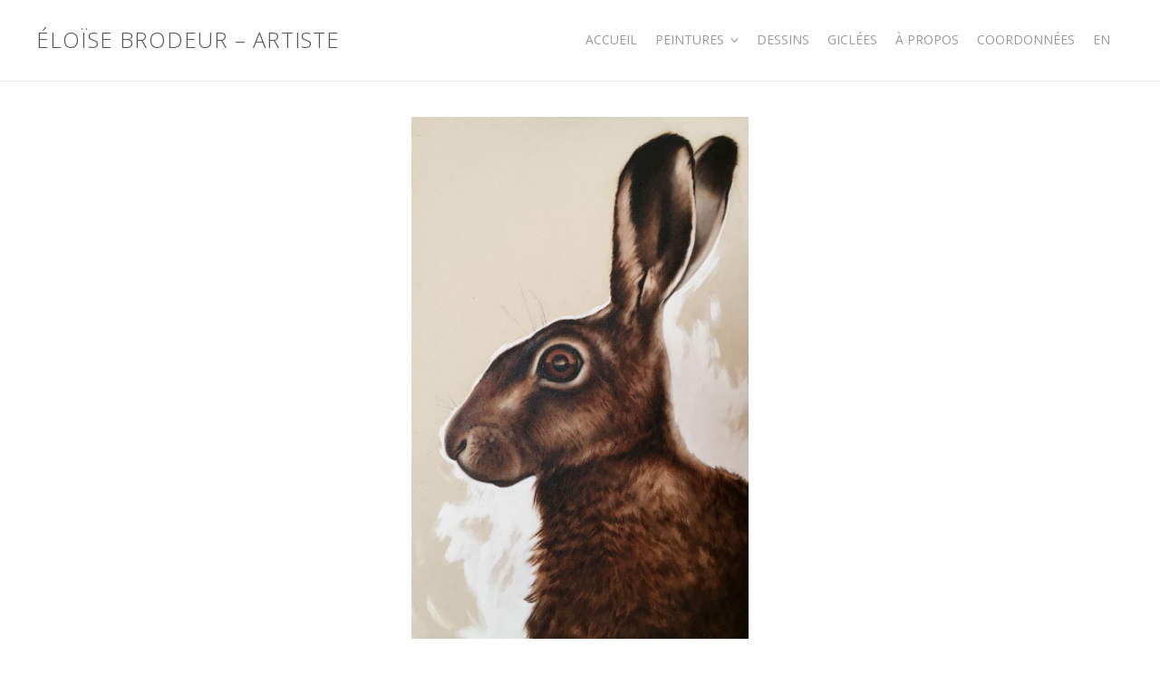

--- FILE ---
content_type: text/html; charset=UTF-8
request_url: http://eloisebrodeur.com/fr/project/portrait-de-lievre/
body_size: 23868
content:
<!DOCTYPE html>
<html lang="fr-FR">
<head>
	<meta charset="UTF-8">
	<meta name="viewport" content="width=device-width, initial-scale=1">
	<link rel="profile" href="http://gmpg.org/xfn/11">
	<link rel="pingback" href="http://eloisebrodeur.com/s7QBf5mp/xmlrpc.php">
	<title>Portrait de lièvre | Éloïse Brodeur &#8211; Artiste</title>
<meta name='robots' content='max-image-preview:large' />
<link rel="alternate" hreflang="en" href="http://eloisebrodeur.com/project/portrait-de-lievre/" />
<link rel="alternate" hreflang="fr" href="http://eloisebrodeur.com/fr/project/portrait-de-lievre/" />
<link rel='dns-prefetch' href='//fonts.googleapis.com' />
<link rel='dns-prefetch' href='//s.w.org' />
<link rel="alternate" type="application/rss+xml" title="Éloïse Brodeur - Artiste &raquo; Flux" href="http://eloisebrodeur.com/fr/feed/" />
<link rel="alternate" type="application/rss+xml" title="Éloïse Brodeur - Artiste &raquo; Flux des commentaires" href="http://eloisebrodeur.com/fr/comments/feed/" />
		<script type="text/javascript">
			window._wpemojiSettings = {"baseUrl":"https:\/\/s.w.org\/images\/core\/emoji\/13.0.1\/72x72\/","ext":".png","svgUrl":"https:\/\/s.w.org\/images\/core\/emoji\/13.0.1\/svg\/","svgExt":".svg","source":{"concatemoji":"http:\/\/eloisebrodeur.com\/s7QBf5mp\/wp-includes\/js\/wp-emoji-release.min.js?ver=5.7.14"}};
			!function(e,a,t){var n,r,o,i=a.createElement("canvas"),p=i.getContext&&i.getContext("2d");function s(e,t){var a=String.fromCharCode;p.clearRect(0,0,i.width,i.height),p.fillText(a.apply(this,e),0,0);e=i.toDataURL();return p.clearRect(0,0,i.width,i.height),p.fillText(a.apply(this,t),0,0),e===i.toDataURL()}function c(e){var t=a.createElement("script");t.src=e,t.defer=t.type="text/javascript",a.getElementsByTagName("head")[0].appendChild(t)}for(o=Array("flag","emoji"),t.supports={everything:!0,everythingExceptFlag:!0},r=0;r<o.length;r++)t.supports[o[r]]=function(e){if(!p||!p.fillText)return!1;switch(p.textBaseline="top",p.font="600 32px Arial",e){case"flag":return s([127987,65039,8205,9895,65039],[127987,65039,8203,9895,65039])?!1:!s([55356,56826,55356,56819],[55356,56826,8203,55356,56819])&&!s([55356,57332,56128,56423,56128,56418,56128,56421,56128,56430,56128,56423,56128,56447],[55356,57332,8203,56128,56423,8203,56128,56418,8203,56128,56421,8203,56128,56430,8203,56128,56423,8203,56128,56447]);case"emoji":return!s([55357,56424,8205,55356,57212],[55357,56424,8203,55356,57212])}return!1}(o[r]),t.supports.everything=t.supports.everything&&t.supports[o[r]],"flag"!==o[r]&&(t.supports.everythingExceptFlag=t.supports.everythingExceptFlag&&t.supports[o[r]]);t.supports.everythingExceptFlag=t.supports.everythingExceptFlag&&!t.supports.flag,t.DOMReady=!1,t.readyCallback=function(){t.DOMReady=!0},t.supports.everything||(n=function(){t.readyCallback()},a.addEventListener?(a.addEventListener("DOMContentLoaded",n,!1),e.addEventListener("load",n,!1)):(e.attachEvent("onload",n),a.attachEvent("onreadystatechange",function(){"complete"===a.readyState&&t.readyCallback()})),(n=t.source||{}).concatemoji?c(n.concatemoji):n.wpemoji&&n.twemoji&&(c(n.twemoji),c(n.wpemoji)))}(window,document,window._wpemojiSettings);
		</script>
		<style type="text/css">
img.wp-smiley,
img.emoji {
	display: inline !important;
	border: none !important;
	box-shadow: none !important;
	height: 1em !important;
	width: 1em !important;
	margin: 0 .07em !important;
	vertical-align: -0.1em !important;
	background: none !important;
	padding: 0 !important;
}
</style>
	<link rel='stylesheet' id='wp-block-library-css'  href='http://eloisebrodeur.com/s7QBf5mp/wp-includes/css/dist/block-library/style.min.css?ver=5.7.14' type='text/css' media='all' />
<link rel='stylesheet' id='sow-slider-slider-css'  href='http://eloisebrodeur.com/s7QBf5mp/wp-content/plugins/so-widgets-bundle/css/slider/slider.css?ver=1.19.0' type='text/css' media='all' />
<link rel='stylesheet' id='sow-slider-default-53fd0f98de19-css'  href='http://eloisebrodeur.com/s7QBf5mp/wp-content/uploads/siteorigin-widgets/sow-slider-default-53fd0f98de19.css?ver=5.7.14' type='text/css' media='all' />
<link rel='stylesheet' id='wpml-legacy-horizontal-list-0-css'  href='//eloisebrodeur.com/s7QBf5mp/wp-content/plugins/sitepress-multilingual-cms/templates/language-switchers/legacy-list-horizontal/style.min.css?ver=1' type='text/css' media='all' />
<link rel='stylesheet' id='wpml-menu-item-0-css'  href='//eloisebrodeur.com/s7QBf5mp/wp-content/plugins/sitepress-multilingual-cms/templates/language-switchers/menu-item/style.min.css?ver=1' type='text/css' media='all' />
<link rel='stylesheet' id='create-style-css'  href='http://eloisebrodeur.com/s7QBf5mp/wp-content/themes/themetrust-create/style.css?ver=5.7.14' type='text/css' media='all' />
<link rel='stylesheet' id='create-fonts-css'  href='//fonts.googleapis.com/css?family=Montserrat%3A400%2C700%7COpen+Sans%3A300%2C400%2C700%2C300italic%2C400italic%2C700italic&#038;subset=latin%2Clatin-ext' type='text/css' media='all' />
<link rel='stylesheet' id='spba-animate-css'  href='http://eloisebrodeur.com/s7QBf5mp/wp-content/themes/themetrust-create/css/animate.min.css?ver=1.0' type='text/css' media='all' />
<link rel='stylesheet' id='jquery-background-video-css'  href='http://eloisebrodeur.com/s7QBf5mp/wp-content/themes/themetrust-create/css/jquery.background-video.css?ver=5.7.14' type='text/css' media='all' />
<link rel='stylesheet' id='so_video_background-css'  href='http://eloisebrodeur.com/s7QBf5mp/wp-content/themes/themetrust-create/css/so_video_background.css?ver=5.7.14' type='text/css' media='all' />
<link rel='stylesheet' id='child-style-css'  href='http://eloisebrodeur.com/s7QBf5mp/wp-content/themes/themetrust-create-child/style.css?ver=5.7.14' type='text/css' media='all' />
<link rel='stylesheet' id='create-owl-carousel-css'  href='http://eloisebrodeur.com/s7QBf5mp/wp-content/themes/themetrust-create/css/owl.carousel.css?ver=1.3.3' type='text/css' media='all' />
<link rel='stylesheet' id='create-owl-theme-css'  href='http://eloisebrodeur.com/s7QBf5mp/wp-content/themes/themetrust-create/css/owl.theme.css?ver=1.3.3' type='text/css' media='all' />
<link rel='stylesheet' id='create-prettyphoto-css'  href='http://eloisebrodeur.com/s7QBf5mp/wp-content/themes/themetrust-create/css/prettyPhoto.css?ver=3.1.6' type='text/css' media='all' />
<link rel='stylesheet' id='superfish-css'  href='http://eloisebrodeur.com/s7QBf5mp/wp-content/themes/themetrust-create/css/superfish.css?ver=1.7.5' type='text/css' media='all' />
<link rel='stylesheet' id='create-woocommerce-css'  href='http://eloisebrodeur.com/s7QBf5mp/wp-content/themes/themetrust-create/css/woocommerce.css?ver=1.0' type='text/css' media='all' />
<link rel='stylesheet' id='create-loader-main-css'  href='http://eloisebrodeur.com/s7QBf5mp/wp-content/themes/themetrust-create/css/loaders/spinkit.css?ver=1.0' type='text/css' media='all' />
<link rel='stylesheet' id='create-loader-animation-css'  href='http://eloisebrodeur.com/s7QBf5mp/wp-content/themes/themetrust-create/css/loaders/pulse.css?ver=1.0' type='text/css' media='all' />
<link rel='stylesheet' id='create-font-awesome-css'  href='http://eloisebrodeur.com/s7QBf5mp/wp-content/themes/themetrust-create/css/font-awesome.min.css?ver=4.0.3' type='text/css' media='all' />
<script type='text/javascript' src='http://eloisebrodeur.com/s7QBf5mp/wp-content/plugins/email-obfuscator/rot13.js' id='ai_eo_rot13-js'></script>
<script type='text/javascript' src='http://eloisebrodeur.com/s7QBf5mp/wp-includes/js/jquery/jquery.min.js?ver=3.5.1' id='jquery-core-js'></script>
<script type='text/javascript' src='http://eloisebrodeur.com/s7QBf5mp/wp-includes/js/jquery/jquery-migrate.min.js?ver=3.3.2' id='jquery-migrate-js'></script>
<script type='text/javascript' src='http://eloisebrodeur.com/s7QBf5mp/wp-content/plugins/so-widgets-bundle/js/jquery.cycle.min.js?ver=1.19.0' id='sow-slider-slider-cycle2-js'></script>
<script type='text/javascript' src='http://eloisebrodeur.com/s7QBf5mp/wp-content/plugins/so-widgets-bundle/js/slider/jquery.slider.min.js?ver=1.19.0' id='sow-slider-slider-js'></script>
<script type='text/javascript' src='http://eloisebrodeur.com/s7QBf5mp/wp-content/themes/themetrust-create/js/imagesloaded.js?ver=3.1.6' id='create-imagesloaded-js'></script>
<link rel="https://api.w.org/" href="http://eloisebrodeur.com/fr/wp-json/" /><link rel="EditURI" type="application/rsd+xml" title="RSD" href="http://eloisebrodeur.com/s7QBf5mp/xmlrpc.php?rsd" />
<link rel="wlwmanifest" type="application/wlwmanifest+xml" href="http://eloisebrodeur.com/s7QBf5mp/wp-includes/wlwmanifest.xml" /> 
<meta name="generator" content="WordPress 5.7.14" />
<link rel="canonical" href="http://eloisebrodeur.com/project/portrait-de-lievre/" />
<link rel='shortlink' href='http://eloisebrodeur.com/fr/?p=1004' />
<link rel="alternate" type="application/json+oembed" href="http://eloisebrodeur.com/fr/wp-json/oembed/1.0/embed?url=http%3A%2F%2Feloisebrodeur.com%2Ffr%2Fproject%2Fportrait-de-lievre%2F" />
<link rel="alternate" type="text/xml+oembed" href="http://eloisebrodeur.com/fr/wp-json/oembed/1.0/embed?url=http%3A%2F%2Feloisebrodeur.com%2Ffr%2Fproject%2Fportrait-de-lievre%2F&#038;format=xml" />
<meta name="generator" content="WPML ver:4.4.10 stt:1,4;" />
				<meta name="generator" content="create  2.0" />

		<!--[if IE 8]>
		<link rel="stylesheet" href="http://eloisebrodeur.com/s7QBf5mp/wp-content/themes/themetrust-create/css/ie8.css" type="text/css" media="screen" />
		<![endif]-->
		<!--[if IE]><script src="http://html5shiv.googlecode.com/svn/trunk/html5.js"></script><![endif]-->

		
		<style>

							body #primary header.main .inner { text-align: left; }
			
							body #primary header.main .inner * { color: #666666; }
			
							#primary header.main { background-color: #ffffff; }
			
						body { color: #999999; }
			
						.entry-content a, .entry-content a:visited { color: #666666; }
			
						.entry-content a:hover { color: #333333; }
			
						.button, a.button, a.button:active, a.button:visited, #footer a.button, #searchsubmit, input[type="submit"], a.post-edit-link, a.tt-button, .pagination a, .pagination span, .woocommerce nav.woocommerce-pagination ul li a, .woocommerce nav.woocommerce-pagination ul li span { background-color: #666666; }
			
						.button, a.button, a.button:active, a.button:visited, #footer a.button, #searchsubmit, input[type="submit"], a.post-edit-link, a.tt-button, .pagination a, .pagination span, .woocommerce nav.woocommerce-pagination ul li a, .woocommerce nav.woocommerce-pagination ul li span { color: #ffffff; }
			
			
			
			
			
			
			
			
			
			
			
			
							#loader-icon, #loader-icon * { background-color: #999999; }
			
			
			
			
			
			
							#slide-panel { background-color: #999999; }
			
			
							#slide-panel a { color: #ffffff; }
				#slide-panel nav li { color: #ffffff; }
				#slide-panel .menu-toggle.close { color: #ffffff; }
			
							#slide-panel a:hover { color: #cccccc; }
				#slide-panel .menu-toggle.close:hover { color: #cccccc; }
			
			
			
			
							#footer { background-color: #ffffff; }
			
							#footer * { color: #656565 !important; }
			
			
							#footer a { color: #333333 !important; }
			
							#footer a:hover { color: #000000 !important; }
			
			
			

		
			
			
			
			
			
		
			
							header.entry-header.main * { color: #191919 !important; }
			
			
		
							.inline-header #site-header.main .nav-holder { height: 90px; }
				.inline-header #site-header.main #logo { height: 90px; }
				.inline-header #site-header.main .nav-holder,
				.inline-header #site-header.main .main-nav ul > li,
				.inline-header #site-header.main .main-nav ul > li > a,
				#site-header.main .main-nav #menu-main-menu > li > span,
				#site-header.main .secondary-nav a,
				#site-header.main .secondary-nav span  { line-height: 90px; height: 90px;}
			
							#site-header.sticky .inside .nav-holder { height: 60px !important; }
				#site-header.sticky #logo { height: 60px !important; }
				#site-header.sticky .nav-holder,
				#site-header.sticky .main-nav ul > li,
				#site-header.sticky .main-nav ul > li > a,
				#site-header.sticky .main-nav ul > li > span,
				#site-header.sticky .secondary-nav a,
				#site-header.sticky .secondary-nav span  { line-height: 60px; height: 60px;}
			
			
		
		
		</style>

					<!-- ThemeTrust Google Font Picker -->
					<link href='//fonts.googleapis.com/css?family=Open+Sans' rel='stylesheet' type='text/css'>										
					<style type="text/css">body { 
												font-family: 'Open Sans'; 
						 font-size: 16px; line-height: 24px;					}</style>

				<style type="text/css">.recentcomments a{display:inline !important;padding:0 !important;margin:0 !important;}</style><link rel="icon" href="http://eloisebrodeur.com/s7QBf5mp/wp-content/uploads/2023/01/apple-touch-icon-150x150.png" sizes="32x32" />
<link rel="icon" href="http://eloisebrodeur.com/s7QBf5mp/wp-content/uploads/2023/01/apple-touch-icon.png" sizes="192x192" />
<link rel="apple-touch-icon" href="http://eloisebrodeur.com/s7QBf5mp/wp-content/uploads/2023/01/apple-touch-icon.png" />
<meta name="msapplication-TileImage" content="http://eloisebrodeur.com/s7QBf5mp/wp-content/uploads/2023/01/apple-touch-icon.png" />
</head>

<body class="project-template-default single single-project postid-1004 chrome osx full-width top-header inline-header sticky-header">

		<div id="scroll-to-top"><span></span></div>
		<!-- Slide Panel -->
	<div id="slide-panel">
		<div class="hidden-scroll">
			<div class="inner has-mobile-menu">
				
				<nav id="slide-mobile-menu" class="menu-menu-fr-container"><ul id="menu-menu-fr" class="collapse sidebar"><li id="menu-item-306" class="menu-item menu-item-type-post_type menu-item-object-page menu-item-home menu-item-306"><a href="http://eloisebrodeur.com/fr/">Accueil</a></li>
<li id="menu-item-1076" class="menu-item menu-item-type-post_type menu-item-object-page menu-item-has-children menu-item-1076"><a href="http://eloisebrodeur.com/fr/peintures/">Peintures</a>
<ul class="sub-menu">
	<li id="menu-item-1070" class="menu-item menu-item-type-post_type menu-item-object-page menu-item-1070"><a href="http://eloisebrodeur.com/fr/peintures/vaches/">Vaches</a></li>
	<li id="menu-item-1069" class="menu-item menu-item-type-post_type menu-item-object-page menu-item-1069"><a href="http://eloisebrodeur.com/fr/peintures/chevaux/">Chevaux</a></li>
	<li id="menu-item-1068" class="menu-item menu-item-type-post_type menu-item-object-page menu-item-1068"><a href="http://eloisebrodeur.com/fr/peintures/autres-animaux/">Autres animaux</a></li>
</ul>
</li>
<li id="menu-item-369" class="menu-item menu-item-type-post_type menu-item-object-page menu-item-369"><a href="http://eloisebrodeur.com/fr/dessins/">Dessins</a></li>
<li id="menu-item-1159" class="menu-item menu-item-type-post_type menu-item-object-page menu-item-1159"><a href="http://eloisebrodeur.com/fr/giclees/">Giclées</a></li>
<li id="menu-item-35" class="menu-item menu-item-type-post_type menu-item-object-page menu-item-35"><a href="http://eloisebrodeur.com/fr/a-propos/">À propos</a></li>
<li id="menu-item-36" class="menu-item menu-item-type-post_type menu-item-object-page menu-item-36"><a href="http://eloisebrodeur.com/fr/coordonnees/">Coordonnées</a></li>
<li id="menu-item-wpml-ls-4-en" class="menu-item wpml-ls-slot-4 wpml-ls-item wpml-ls-item-en wpml-ls-menu-item wpml-ls-first-item wpml-ls-last-item menu-item-type-wpml_ls_menu_item menu-item-object-wpml_ls_menu_item menu-item-wpml-ls-4-en"><a title="EN" href="http://eloisebrodeur.com/project/portrait-de-lievre/"><span class="wpml-ls-display">EN</span></a></li>
</ul></nav>
											</div><!-- .inner -->
		</div>
		<span id="menu-toggle-close" class="menu-toggle right close slide" data-target="slide-panel"><span></span></span>
	</div><!-- /slide-panel-->
	

<div id="site-wrap">
<div id="main-container">
							<header id="site-header" class="main dark">
								<div class="inside logo-and-nav clearfix">

															
					<div id="logo" class="">
											<h2 class="site-title"><a href="http://eloisebrodeur.com/fr/">Éloïse Brodeur &#8211; Artiste</a></h2>
					
											<h2 class="site-title sticky"><a href="http://eloisebrodeur.com/fr/">Éloïse Brodeur &#8211; Artiste</a></h2>
										</div>

					
					<div class="nav-holder">

						<div class="main-nav clearfix">
						<ul id="menu-menu-fr-1" class="main-menu sf-menu"><li class="menu-item menu-item-type-post_type menu-item-object-page menu-item-home menu-item-306 depth-0"><a href="http://eloisebrodeur.com/fr/" class="link link-depth-0"><span>Accueil</span></a></li>
<li class="menu-item menu-item-type-post_type menu-item-object-page menu-item-has-children menu-item-1076 depth-0"><a href="http://eloisebrodeur.com/fr/peintures/" class="link link-depth-0"><span>Peintures</span></a>
<ul class="sub-menu">
	<li class="menu-item menu-item-type-post_type menu-item-object-page menu-item-1070 depth-1"><a href="http://eloisebrodeur.com/fr/peintures/vaches/" class="link link-depth-1"><span>Vaches</span></a></li>
	<li class="menu-item menu-item-type-post_type menu-item-object-page menu-item-1069 depth-1"><a href="http://eloisebrodeur.com/fr/peintures/chevaux/" class="link link-depth-1"><span>Chevaux</span></a></li>
	<li class="menu-item menu-item-type-post_type menu-item-object-page menu-item-1068 depth-1"><a href="http://eloisebrodeur.com/fr/peintures/autres-animaux/" class="link link-depth-1"><span>Autres animaux</span></a></li>
</ul>
</li>
<li class="menu-item menu-item-type-post_type menu-item-object-page menu-item-369 depth-0"><a href="http://eloisebrodeur.com/fr/dessins/" class="link link-depth-0"><span>Dessins</span></a></li>
<li class="menu-item menu-item-type-post_type menu-item-object-page menu-item-1159 depth-0"><a href="http://eloisebrodeur.com/fr/giclees/" class="link link-depth-0"><span>Giclées</span></a></li>
<li class="menu-item menu-item-type-post_type menu-item-object-page menu-item-35 depth-0"><a href="http://eloisebrodeur.com/fr/a-propos/" class="link link-depth-0"><span>À propos</span></a></li>
<li class="menu-item menu-item-type-post_type menu-item-object-page menu-item-36 depth-0"><a href="http://eloisebrodeur.com/fr/coordonnees/" class="link link-depth-0"><span>Coordonnées</span></a></li>
<li class="menu-item wpml-ls-slot-4 wpml-ls-item wpml-ls-item-en wpml-ls-menu-item wpml-ls-first-item wpml-ls-last-item menu-item-type-wpml_ls_menu_item menu-item-object-wpml_ls_menu_item menu-item-wpml-ls-4-en depth-0"><a title="EN" href="http://eloisebrodeur.com/project/portrait-de-lievre/" class="link link-depth-0"><span><span class="wpml-ls-display">EN</span></span></a></li>
</ul>						</div>

						<div class="secondary-nav clearfix">

							
							
							<span id="menu-toggle-open" class="menu-toggle right open slide " data-target="slide-menu" ></span>


						</div>
					</div>

				</div>

			</header><!-- #site-header -->
						<div id="middle">
	<div id="primary" class="content-area">
		
				<header class="main entry-header " >
			<div class="inner">
			<div class="title">	
							<img src="http://eloisebrodeur.com/s7QBf5mp/wp-content/uploads/2021/05/2018-untitled.jpg">
									</div>
			</div><!-- .inner -->
		</header><!-- .entry-header -->
				
		<main id="main" class="site-main" role="main">

					<div class="body-wrap clear">
			<article id="post-1004" class="post-1004 project type-project status-publish has-post-thumbnail hentry skill-2018-fr skill-autres-animaux skill-peintures">
				<span class="entry-title" style="display: none;">Portrait de lièvre</span><span class="vcard" style="display: none;"><span class="fn"><a href="http://eloisebrodeur.com/fr/author/gestionnaire/" title="Articles par gestionnaire" rel="author">gestionnaire</a></span></span><span class="updated" style="display:none;">2021-05-19T12:22:34+00:00</span>					<div class="entry-content">
						<p>Portrait de lièvre<br />
2018<br />
24&Prime; x 36&Prime;<br />
Huile sur toile</p>
											</div><!-- .entry-content -->

				<footer class="post-nav">
							<nav class="navigation post-navigation" role="navigation">
			<h1 class="screen-reader-text">Post navigation</h1>
			<div class="nav-links clear">
				<div class="nav-next"><a href="http://eloisebrodeur.com/fr/project/run-from-me/" rel="next"><span class="meta-nav">&larr;</span></a></div><div class="nav-previous"><a href="http://eloisebrodeur.com/fr/project/ski-iii/" rel="prev"><span class="meta-nav">&rarr;</span></a></div>			</div>
			<div class="clear"></div>
			<!-- .nav-links -->
		</nav><!-- .navigation -->
						
										
				</footer>

			</article><!-- #post-## -->
			</div><!-- .body-wrap -->
			
			
		
		</main><!-- #main -->
	</div><!-- #primary -->
</div> <!-- end middle -->	
		<footer id="footer" class="col-3">
		<div class="inside clear">
			
						
						
			
			<div class="secondary">

												<div class="left"><p>&copy; 2026 <a href="http://eloisebrodeur.com/fr/">Éloïse Brodeur &#8211; Artiste</a> &nbsp; &nbsp; &nbsp; <a class="credit" href="http://christianthibault.com/" title="Christian Thibault, réalisateur de projets internet" target="_blank">CT</a></p></div>
							</div><!-- end footer secondary-->
		</div><!-- end footer inside-->
	</footer>
		
</div> <!-- end main-container -->
</div> <!-- end site-wrap -->
	<script>
	jQuery(document).ready(function($){
		'use strict';
		if ( 'function' === typeof WOW ) {
			new WOW().init();
		}
	});
	</script>
	<script type='text/javascript' src='http://eloisebrodeur.com/s7QBf5mp/wp-content/themes/themetrust-create/js/wow.min.js?ver=1.0' id='spba-wow-js'></script>
<script type='text/javascript' src='http://eloisebrodeur.com/s7QBf5mp/wp-content/themes/themetrust-create/js/jquery.background-video.js?ver=1.1.1' id='jquery-background-video-js'></script>
<script type='text/javascript' src='http://eloisebrodeur.com/s7QBf5mp/wp-content/themes/themetrust-create/js/jquery.actual.js?ver=1.0.16' id='create-jquery-actual-js'></script>
<script type='text/javascript' src='http://eloisebrodeur.com/s7QBf5mp/wp-content/themes/themetrust-create/js/smoothscroll.js?ver=0.9.9' id='smoothscroll-js'></script>
<script type='text/javascript' src='http://eloisebrodeur.com/s7QBf5mp/wp-includes/js/hoverIntent.min.js?ver=1.8.1' id='hoverIntent-js'></script>
<script type='text/javascript' src='http://eloisebrodeur.com/s7QBf5mp/wp-content/themes/themetrust-create/js/superfish.js?ver=1.7.5' id='superfish-js'></script>
<script type='text/javascript' src='http://eloisebrodeur.com/s7QBf5mp/wp-content/themes/themetrust-create/js/jquery.waitforimages.min.js?ver=2.0.2' id='create-wait-for-images-js'></script>
<script type='text/javascript' src='http://eloisebrodeur.com/s7QBf5mp/wp-content/themes/themetrust-create/js/owl.carousel.min.js?ver=1.3.3' id='create-owl-js'></script>
<script type='text/javascript' src='http://eloisebrodeur.com/s7QBf5mp/wp-content/themes/themetrust-create/js/jquery.isotope.js?ver=1.5.25' id='create-isotope-js'></script>
<script type='text/javascript' src='http://eloisebrodeur.com/s7QBf5mp/wp-content/themes/themetrust-create/js/jquery.fitvids.js?ver=1.0' id='create-fitvids-js'></script>
<script type='text/javascript' src='http://eloisebrodeur.com/s7QBf5mp/wp-content/themes/themetrust-create/js/jquery.scrollTo.js?ver=1.4.6' id='create-scrollto-js'></script>
<script type='text/javascript' src='http://eloisebrodeur.com/s7QBf5mp/wp-content/themes/themetrust-create/js/jquery.prettyPhoto.js?ver=3.1.6' id='create-prettyphoto-js'></script>
<script type='text/javascript' src='http://eloisebrodeur.com/s7QBf5mp/wp-content/themes/themetrust-create/js/theme_trust.js?ver=2.0' id='create-theme_trust_js-js'></script>
<script type='text/javascript' src='http://eloisebrodeur.com/s7QBf5mp/wp-includes/js/wp-embed.min.js?ver=5.7.14' id='wp-embed-js'></script>

</body>
</html>

--- FILE ---
content_type: text/css
request_url: http://eloisebrodeur.com/s7QBf5mp/wp-content/themes/themetrust-create/style.css?ver=5.7.14
body_size: 88729
content:
/*
Theme Name: Create
Theme URI: http://create.themetrust.com
Author: ThemeTrust.com
Author URI: http://themetrust.com
Description: Create is a multipurpose WordPress theme.
Version: 2.0.8
License: GNU General Public License v2 or later
License URI: http://www.gnu.org/licenses/gpl-2.0.html
Text Domain: create
Domain Path: /languages/
Tags:

This theme, like WordPress, is licensed under the GPL.
Use it to make something cool, have fun, and share what you've learned with others.
*/

/*--------------------------------------------------------------
>>> TABLE OF CONTENTS:
----------------------------------------------------------------
1.0 - Reset
2.0 - Typography
	2.2	- Typography Proper
3.0 - Elements
	3.5 - Forms
	3.6	- Comments
4.0 - Layout
	4.1 - Header
	4.4 - Footer
5.0 - Navigation
	5.1 - Links
	5.2 - Menus
6.0 - Accessibility
7.0 - Alignments
8.0 - Clearings
9.0 - Widgets
10.0 - Content
	10.1 - Posts and pages
	10.1.1 Shop / Woocommerce
	10.2 - Asides
	10.3 - Comments
	10.4 - Custom SO PageBuilder Styles
11.0 - Infinite scroll
12.0 - Media
	12.1 - Captions
	12.2 - Galleries
	12.3 - Revolution Slider
13.0 - Responsive
--------------------------------------------------------------*/
/*--------------------------------------------------------------
1.0 - Reset
--------------------------------------------------------------*/
html, body, div, span, applet, object, iframe,
h1, h2, h3, h4, h5, h6, p, blockquote, pre,
a, abbr, acronym, address, big, cite, code,
del, dfn, em, font, ins, kbd, q, s, samp,
small, strike, strong, sub, sup, tt, var,
dl, dt, dd, ol, ul, li,
fieldset, form, label, legend,
table, caption, tbody, tfoot, thead, tr, th, td {
	border: 0;
	font-family: inherit;
	font-size: 100%;
	font-style: inherit;
	font-weight: inherit;
	margin: 0;
	outline: 0;
	padding: 0;
	vertical-align: baseline;
}

html {
	font-size: 62.5%; /* Corrects text resizing oddly in IE6/7 when body font-size is set using em units http://clagnut.com/blog/348/#c790 */
	overflow-y: scroll; /* Keeps page centered in all browsers regardless of content height */
	overflow-x: hidden;
	-webkit-text-size-adjust: 100%; /* Prevents iOS text size adjust after orientation change, without disabling user zoom */
	-ms-text-size-adjust:     100%; /* www.456bereastreet.com/archive/201012/controlling_text_size_in_safari_for_ios_without_disabling_user_zoom/ */
	-webkit-font-smoothing: antialiased;
}
*,
*:before,
*:after { /* apply a natural box layout model to all elements; see http://www.paulirish.com/2012/box-sizing-border-box-ftw/ */
	-webkit-box-sizing: border-box; /* Not needed for modern webkit but still used by Blackberry Browser 7.0; see http://caniuse.com/#search=box-sizing */
	-moz-box-sizing:    border-box; /* Still needed for Firefox 28; see http://caniuse.com/#search=box-sizing */
	box-sizing:         border-box;
}

body,
input,
select,
textarea {
	background: #fff;
	font-family: 'Open Sans', sans-serif;
	font-size: 18px;
	font-size: 1.8rem;
	line-height: 32px;
	line-height: 3.2rem;
}

body {
	background: #fff;
}

/* Make shruken images look good */
body *{
	-webkit-backface-visibility: hidden; /* Chrome, Safari, Opera */
   	backface-visibility: hidden;
}

body .blog *, body .projects *, .rev_slider * {
	-webkit-backface-visibility: visible !important; /* Chrome, Safari, Opera */
   	backface-visibility: visible !important;
}

article,
aside,
details,
figcaption,
figure,
footer,
header,
main,
nav,
section {
	display: block;
}
ol, ul {
	list-style: none;
}
table { /* tables still need 'cellspacing="0"' in the markup */
	border-collapse: separate;
	border-spacing: 0;
	font-size: .75em;
}
caption, th, td {
	font-weight: normal;
	text-align: left;
}
blockquote:before, blockquote:after,
q:before, q:after {
	content: "";
}
blockquote, q {
	quotes: "" "";
}
a:focus {
	outline: none;
}
a:hover,
a:active {
	outline: 0;
}
a img {
	border: 0;
}
#wpadminbar input {
    line-height: 18px;
}
#wpadminbar input.adminbar-button {
    margin: 0 10px;
    background: none;
}

img{
	filter: none;
	-webkit-filter: blur(0px);
	-moz-filter: blur(0px);
	-ms-filter: blur(0px);
}

/*--------------------------------------------------------------
2.0 Typography
--------------------------------------------------------------*/
html {
	font-size: 62.5%; /* To use an easier rem font size */
}

*,
*:after,
*:before {
	-moz-osx-font-smoothing: grayscale; /* firefox font smoothing css */
}

body,
input,
select,
textarea {
	color: #7f7f7f;
	font-size: 18px;
	font-size: 1.8rem;
	line-height: 32px;
	line-height: 3.2rem
}

h1, h2, h3, h4, h5, h6, .title, .product-title {
	font-weight: 600;
	margin-bottom: .5em;
	line-height: 1.3em;
	font-family: 'Open Sans', sans-serif;
	color: #242424;
}

h1 a, h2 a, h3 a, h4 a, h5 a, h6 a, .post.small h3 a,
h1 a:visited, h2 a:visited, h3 a:visited, h4 a:visited, h5 a:visited, h6 a:visited, .post.small h3 a:visited {
	color: #242424;
}
h1 a:hover, h2 a:hover, h3 a:hover, h4 a:hover, h5 a:hover, h6 a:hover, .post.small h3 a:hover {
	opacity: .5;
	color: #7f7f7f;
}

h1 {
	font-size: 2.7em
}
h2 {
	font-size: 2.1em;
}
h3 {
	font-size: 1.8em
}
h4 {
	font-size: 1.4em;
}
p, address {
	margin: 0;
	padding-bottom: 25px;
	line-height: 1.9em;
	font-size: .9em;
	font-weight: 400;
}
ul,ol {

}
ul {
	list-style: circle;
}
li {
    padding-bottom: 0.9em;
}
.content-area li {
	font-size: .8em;
	font-weight: 400;
}
b, strong {
	font-weight: bold;
}
dfn, cite, em, i {
	font-style: italic;
}
blockquote {
	margin: 0 1.5em;
}
address {
	margin: 0 0 1.5em;
}
pre {
	background: #eee;
	font-family: "Courier 10 Pitch", Courier, monospace;
	font-size: 15px;
	font-size: 1.5rem;
	line-height: 1.6;
	margin-bottom: 1.6em;
	max-width: 100%;
	overflow: auto;
	padding: 1.6em;
}
code, kbd, tt, var {
	font: 13px Monaco, Consolas, "Andale Mono", "DejaVu Sans Mono", monospace;
}
abbr, acronym {
	cursor: help;
}
mark, ins {
	background: #fff9c0;
	text-decoration: none;
}
sup,
sub {
	font-size: 75%;
	height: 0;
	line-height: 0;
	position: relative;
	vertical-align: baseline;
}
sup {
	bottom: 1ex;
}
sub {
	top: .5ex;
}
small {
	font-size: 14px;
	font-size: 1.4rem;
}
big {
	font-size: 125%;
}

/*--------------------------------------------------------------
3.0 Elements
--------------------------------------------------------------*/

/* Loader --------*/
#loader-container {
	position: fixed;
	height: 100%;
	width: 100%;
	z-index: 900;
	-webkit-transition-delay: 2s;
	transition-delay: 2s;
	transition: opacity 0.5s ease;
	-webkit-transition: opacity 0.5s ease;
}

body.loaded #loader-container {
	opacity: 0;
}

body.loaded #loader-container.finished {
	display: none;
	z-index: -100;
	top: -9999px;
}

#loader-screen {
	position: absolute;
	display: block;
	height: 100%;
	width: 100%;
	background: #fff;
	z-index: 901;
	text-align: center;
}

#loader-icon {
	position: absolute;
	top: 50%;
	margin-top: -30px;
	background-color: #000;
	z-index: 902;
	left: 0;
	right: 0;
}

#loader-icon.sk-spinner-double-bounce.sk-spinner,
#loader-icon.sk-spinner-wave.sk-spinner,
#loader-icon.sk-spinner-wandering-cubes.sk-spinner
{
	background: none !important;
}

#middle {
	margin: 0 auto;
}

hr {
	background-color: #ccc;
	border: 0;
	height: 1px;
	margin-bottom: 1.5em;
}
.content-area ul {
	display: block;
	margin: 0 0 40px 20px;
	list-style: disc;
}

.content-area ol {
	display: block;
	margin: 0 0 0 25px;
}

ol {
	list-style: decimal;
}
ol.children {
	padding-left: 5%;
	border-left: 3px solid #ececec;
}
li > ul,
li > ol {
	margin-bottom: 0;
	margin-left: 1.5em;
}
dt {
	font-weight: bold;
}
dd {
	margin: 0 1.5em 1.5em;
}
img {
	height: auto; /* Make sure images are scaled correctly. */
	max-width: 100%; /* Adhere to container width. */
}
figure {
	margin: 0;
}
table {
	margin: 0 0 1.5em;
	width: 100%;
}
th {
	font-weight: bold;
}
blockquote {
	margin-left: 7%;
	border-left: 3px solid #919191;
	margin-bottom: 40px;

	font-style: italic;
}
blockquote p {
	padding-left: 20px;
	padding-bottom: 0 !important;
	font-size: 1.2em;
}


/*--------------------------------------------------------------
3.5 Forms
--------------------------------------------------------------*/

input,
select,
textarea {
	font-size: 1em; /* Corrects font size not being inherited in all browsers */
	margin: 0; /* Addresses margins set differently in IE6/7, F3/4, S5, Chrome */
	vertical-align: baseline; /* Improves appearance and consistency in all browsers */
	outline: 0 !important;
}

a.button,
button,
input[type="button"],
input[type="reset"],
input[type="submit"] {
	cursor: pointer; /* Improves usability and consistency of cursor style between image-type 'input' and others */
	-webkit-appearance: button; /* Corrects inability to style clickable 'input' types in iOS */
}
button:hover,
input[type="button"]:hover,
input[type="reset"]:hover,
input[type="submit"]:hover {
}
button:focus,
input[type="button"]:focus,
input[type="reset"]:focus,
input[type="submit"]:focus,
button:active,
input[type="button"]:active,
input[type="reset"]:active,
input[type="submit"]:active {
}
input[type="checkbox"],
input[type="radio"] {
	padding: 0; /* Addresses excess padding in IE8/9 */
}
input[type="search"] {
	-webkit-appearance: textfield; /* Addresses appearance set to searchfield in S5, Chrome */
	-webkit-box-sizing: content-box; /* Addresses box sizing set to border-box in S5, Chrome (include -moz to future-proof) */
	-moz-box-sizing:    content-box;
	box-sizing:         content-box;
	outline: 0 !important;
}
input[type="search"]::-webkit-search-decoration { /* Corrects inner padding displayed oddly in S5, Chrome on OSX */
	-webkit-appearance: none;
}
button::-moz-focus-inner,
input::-moz-focus-inner { /* Corrects inner padding and border displayed oddly in FF3/4 www.sitepen.com/blog/2008/05/14/the-devils-in-the-details-fixing-dojos-toolbar-buttons/ */
	border: 0;
	padding: 0;
}


input[type="text"]:focus,
input[type="email"]:focus,
input[type="url"]:focus,
input[type="password"]:focus,
input[type="search"]:focus,
textarea:focus {
	color: #111;
}
textarea {
	overflow: auto; /* Removes default vertical scrollbar in IE6/7/8/9 */
	padding-left: 15px;
	padding-right: 15px;
	vertical-align: top; /* Improves readability and alignment in all browsers */
	width: 100%;
}

input[type="search"],
input[type="email"],
input[type="text"],
input[type="url"],
input[type="password"],
input[type="tel"],
textarea {
	background: rgba(0,0,0,.03);
	padding: 5px 10px;
	color: inherit !important;
	border: 1px solid rgba(0,0,0,.06);
	-webkit-appearance: none;
	box-shadow: 0 0 0 1px rgba(255,255,255,.06);
}

/* Contact Form 7 --------*/

.wpcf7-form-control-wrap {
	margin-top: 5px !important;
	display: block;
}

body span.wpcf7-not-valid-tip {
	display: block;
	color: #ec3c06;
	border: none;
	position: relative;
	top: auto;
	left: auto;
	padding: 0;
	margin-top: 2px;
	background: none;
}

body div.wpcf7-validation-errors {
	background: #ffe2e2;
	border: none;
	color: #ec3c06;
	font-size: .85em !important;
}

body div.wpcf7-response-output {
	margin: 10px 0;
	padding: 20px;
	box-sizing: border-box;
	-webkit-box-sizing: border-box;
	-moz-box-sizing: border-box;
	border-radius: 5px;
	font-size: .85em !important;
}

body .wpcf7-mail-sent-ng {
	background: #fff2e2;
	border: none;
	color: #e17731;
	font-size: .85em !important;
}

body .wpcf7-mail-sent-ok {
	background: #e8ffe2;
	border: none;
	color: #1ea524;
	font-size: .85em !important;
}

/*--------------------------------------------------------------
3.6  Comments
--------------------------------------------------------------*/
.comments-wrap {
   padding: 0 0;
}

#comments {
	padding: 0;
	max-width: 1200px;
	margin: 0 auto;
}
#comments ul, #comments p, #comments h4 {
	padding-left: 0;
	padding-right: 0;
}
#comments ul {
	padding-right: 0;
}
#comments article {
	margin: 20px 0;
}

#comments ul {
	list-style: none;
	padding-bottom: 0 !important;
	margin-bottom: 40px !important;
}
#comments ul.children {
	border-left: 1px solid #ececec;
}
#comments ol {
	list-style: none;
	padding: 0;
}
#comments h3{
	font-size: 1.4em;
	margin-bottom: 0;
}
#comments p {
	padding-left: 0;
	padding-right: 0;
	margin-left: 100px;
	font-size: 16px;
	font-size: 1.6rem;
}
#comments article {
	position: relative;
}
#comments .reply a {
	padding: 0;
	margin-left: 100px;
	font-size: 14px;
	font-size: 1.4rem;
}
#trackbacks {
}
.comment-meta .avatar {
	width: 70px !important;
	height: 70px;
	padding: 0 !important;
	position: absolute;
	left: -8px;
	top: 0;
	-webkit-border-radius: 35px;
	   -moz-border-radius: 35px;
	   		border-radius: 35px;
}
b.fn {
	margin-left: 100px;
	font-weight: 200;
}

b.fn a {
	color: #000;
}

b.fn a:hover {
	color: #cccccc;
}

.comment .edit-link {
	display: none !important;
}
.comment.depth-2 {
	padding-left: 5%;
}
.comment.depth-3 {
	padding-left: 10%;
}
div.comment-metadata {
	text-align: left !important;
	padding-bottom: 20px;
	margin-left: 100px;
	color: #a5a5a5;
}

div.comment-metadata a{
	color: #757575;
}

/* Comment Form */
#respond label {
	display: block;
}
#respond .form-allowed-tags {
	display: none;
}
#respond {
	padding: 0;
}
#respond h3 {
	padding: 0;
}
#respond p {
	margin: 0;
}
#respond p.comment-form-comment, #respond p.form-submit {
	padding-top: 5px;
}


/*--------------------------------------------------------------
4.0 Layout
--------------------------------------------------------------*/

#main-container {
	margin-top: -1px;
	background: #fff;
}

/* side header --------*/

body.side-header #site-wrap {
	float: left;
	padding-left: 250px;
	width: 100%;
	background: #f7f7f7;
}

body.side-header .siteorigin-panels-stretch[data-stretch-type="full-stretched"] {
	padding-left: 250px !important; padding-right: 0 !important;
}

/* boxed site container --------*/

@media only screen and (min-width: 1200px) {
	.boxed {
		padding: 0 0;
		background: #ebebeb;
	}

	.boxed #site-header {
		padding: 0 40px;
	}

	.boxed #main-container {
		max-width: 1200px;
		margin: -1px auto 0 !important;
	}

	.boxed header.entry-header .inner {
		padding: 0 40px !important;
	}

	.boxed .site-main {
		padding: 50px 40px 0 !important;
	}

	.boxed .site-main.product-archive {
		padding: 50px 40px 0 30px !important;
	}

	.boxed #posts-scroll.masonry {
		margin-left: -10px;
	}

	.boxed .siteorigin-panels-stretch .projects.masonry-with-gutter, .boxed .siteorigin-panels-stretch .projects.rows-with-gutter {
		margin: 0 10px;
	}

	.boxed .panel-row-style, .boxed .siteorigin-panels-stretch {
		max-width: 1200px !important;
		margin-left: -40px !important;
		margin-right: -40px !important;
		padding-left: 40px !important; padding-right: 40px !important;
	}

	.boxed .entry-content div.panel-grid:first-child {
		margin-top: -2.7em !important;
	}

	.boxed .content-area, .boxed .site-main {
		background: #fff;
	}

	.boxed .panel-grid {
		max-width: 1200px !important;
		margin-left: 0 !important; margin-right: 0 !important;
	}

	.boxed .sow-features-list {
		margin: 0 30px;
	}

	.boxed .siteorigin-panels-stretch[data-stretch-type="full-stretched"] {
    	padding-left: 0 !important; padding-right: 0 !important;
	}

	.boxed #footer .main {
		padding-left: 10px !important;
		padding-right: 10px !important;
	}


	/* Portfolio side padding adjustments */

	.boxed .so-panel.widget_ttrust_portfolio {
		margin-left: -20px !important;
		margin-right: -20px !important;
	}

	.boxed .siteorigin-panels-stretch[data-stretch-type="full-stretched"] .widget_ttrust_portfolio .masonry-without-gutter,
	.boxed .siteorigin-panels-stretch[data-stretch-type="full-stretched"] .widget_ttrust_portfolio .rows-without-gutter {
		padding-left: 20px; padding-right: 20px;
	}

	.boxed .siteorigin-panels-stretch[data-stretch-type="full-stretched"] .widget_ttrust_portfolio .masonry-with-gutter,
	.boxed .siteorigin-panels-stretch[data-stretch-type="full-stretched"] .widget_ttrust_portfolio .rows-with-gutter {
		padding-left: 20px; padding-right: 20px;
	}

}

.entry-content div.panel-grid:first-child {
	margin-top: -2.7em;
}

/*--------------------------------------------------------------
4.2 Site Header
--------------------------------------------------------------*/

.boxed #site-header {
	position: relative;
}

#site-header {
	background: #fff;
    box-shadow: 0 1px 0 rgba(0,0,0,.1);
	-webkit-box-shadow: 0 1px 0 rgba(0,0,0,.1);
    z-index: 554;
	padding: 0 30px;
	position: relative;
}

body #site-header.transparent {
	background: transparent !important;
	position: absolute;
	box-shadow: none;
	border-bottom: 1px solid rgba(0,0,0,.1);
	width: 100%;
}

body.boxed #site-header.transparent {
	max-width: 1200px;
}

.inline-header #site-header .nav-holder, .split-header #site-header .nav-holder {
	padding-bottom: 0 !important;
	height: 90px;
}

.inline-header #site-header.sticky .inside .nav-holder, .split-header #site-header.sticky .inside .nav-holder  {
	height: 60px;
}

body #site-header.transparent.light {
	border-bottom: 1px solid rgba(255,255,255,.1);
}

#site-header.sticky {
    position: fixed;
    width: 100%;
    z-index: 555 !important;
	transform: translateY(-100%);
	-webkit-transform: translateY(-100%);
	-ms-transform: translateY(-100%);
	-moz-transform: translateY(-100%);
	-webkit-transition: all 400ms ease-out;
    transition: -webkit-transform 0.8s ease;
	-moz-transition: all 400ms ease-out;
	-ms-transition: all 400ms ease-out;
	box-shadow: none;
}

body.down #site-header.sticky {
	transform: translateY(0) !important;
	-webkit-transform: translateY(0) !important;
	-moz-transform: translateY(0) !important;
	-ms-transform: translateY(0) !important;
}

#site-header .inside{
	position: relative;
	transition-property: all;
	-webkit-transition: 0.2s ease;
	   -moz-transition: 0.2s ease;
	     -o-transition: 0.2s ease;
		    transition: 0.2s ease;
	padding: 0;
	max-width: 1200px;
	margin: 0 auto;
	height: 100%;
}

#logo {
    position: relative;
	display: inline-block;
	float: left;
	display: table;
	table-layout: fixed;
	height: 90px;
}

.split-header #site-header .inside {
	text-align: center !important;
}

.split-header #logo {
	margin: 0 auto !important;
	float: none;
	position: absolute;
	width: 100%;
}

.inline-header #logo, .split-header #logo {
	height: 90px;
}

.sticky #logo {
	height: 60px !important;
}

#logo img {
	transition-property: all;
	-webkit-transition: 0.3s ease;
		    transition: 0.3s ease;
}

#logo .site-title {
    font-size: 3.4rem;
    margin: 0 !important;
	line-height: .7em !important;
	font-weight: bold;
    color: #191919;
	letter-spacing: 0;
	transition-property: all;
	-webkit-transition: 0.2s ease;
	   -moz-transition: 0.2s ease;
	     -o-transition: 0.2s ease;
		    transition: 0.2s ease;
	display: table-cell;
	vertical-align: middle;
}

#logo a {
	color: #000;
	padding: 0 !important;
	display: inline-block;
}


#site-header a .site-description {
	color: #000 !important;
}

body #site-header.transparent.light #logo .site-title,
body #site-header.transparent.light #logo a {
	color: #fff;
}

.top-header.stacked-header #main-container #site-header {
	text-align: center;
}

.top-header.stacked-header #main-container #site-header .inside {
	padding: 0 0 !important;
}

.top-header #site-header.sticky #logo .site-title{
	padding: 0;
	display: none !important;
}

.top-header #site-header.sticky #logo .site-title a {
	color: #fff;
}

.top-header.stacked-header #main-container #site-header #logo {
	margin: 0 auto;
	float: none;
	padding: 20px 0 0px;
}

.top-header #site-header #logo .site-title.sticky{
	display: none;
	font-size: 1.4em;
}

.top-header #site-header.sticky #logo.has-sticky-logo .site-title{
	display: none;
}

.top-header #site-header.sticky #logo .site-title.sticky {
	padding-top: 0;
	display: table-cell !important;
	vertical-align: middle !important;
}


body.top-header.stacked-header #main-container #site-header .nav-holder {
	margin: 0 auto 0 !important;
	position: relative !important;
	left: 0;
	right: 0;
	display: inline-block;
	padding: 0 0 0 !important;
}



/* Side Header */

body.side-header #site-header {
	background: #fff;
	position: fixed;
	overflow: hidden;
	left: 0;
	width: 250px;
	height: 100%;
	box-shadow: 0 0 1px rgba(0, 0, 0, 0.15);
	padding-top: 40px;
}

body.side-header #site-header .inside {
	padding: 0 30px;
	text-align: left;
}

body.side-header #site-header #logo .site-title.top {
	display: none;
}



/*--------------------------------------------------------------
4.4 Footer
--------------------------------------------------------------*/

#footer {
	padding: 0 0;
	width: 100%;
	height: auto;
	background: #212121;
}

#footer .widget-title, #footer .textwidget, #footer p, #footer span {
    color: #fff;
}

#footer a {
	color: #a5a5a5;
}

#footer a:hover {
	color: #fff;
}

#footer .main{
	margin: 0 auto;
	padding: 70px 0 20px !important;
	max-width: 1260px;
}

#footer .inside {
	margin: 0 auto;
}

#footer .widget-box {
	text-align: left;
	float: left;
	display: block;
	margin-bottom: 20px;
}

#footer .widget-box .inside, #seondary .widget-box {
	padding: 0 30px;
}

#footer.col-1 .widget-box { width: 100%; }
#footer.col-2 .widget-box { width: 50%; }
#footer.col-3 .widget-box { width: 33%; }
#footer.col-4 .widget-box { width: 25%; }
#footer.col-5 .widget-box { width: 20%; }


#footer.col-1 .widget-box { clear: both !important; }
#footer.col-2 .widget-box:nth-child(2n+1){ clear: both !important; }
#footer.col-3 .widget-box:nth-child(3n+1){ clear: both !important; }
#footer.col-4 .widget-box:nth-child(4n+1){ clear: both !important; }
#footer.col-5 .widget-box:nth-child(5n+1){ clear: both !important; }

#footer li {
	font-size: .8em !important;
	font-weight: 400;
}

#footer .widget-box p{
	color: rgba(255,255,255, .5);
}

#footer .secondary {
	padding: 40px 0 30px 0;
	text-align: center;
	color: #747475;
	background-color: rgba(0,0,0,.05);
}

#footer .secondary *{
	color: #747475;
}

#footer .secondary.split .left {
	float: left;
}

#footer .secondary .left{
	margin-bottom: 0;
}

#footer .secondary .right{
	padding-top: 0;
}

#footer .secondary p {
	padding-bottom: 0 !important;
	color: #747475;
	font-size: .8em !important;
}

#footer .secondary a {
	color: #ababac;
}

#footer .secondary a:hover {
	color: #fff;
}

#footer .copyright {
	text-align: right;
	padding: 25px 10%;
}

#footer .copyright span {

}

#footer .fa {
	display: inline-block;
}



/*--------------------------------------------------------------
5.0 Navigation
--------------------------------------------------------------*/



/*--------------------------------------------------------------
5.1 Links and Buttons
--------------------------------------------------------------*/
a{
	color: #7abfd3;
	text-decoration: none;
}
a:hover, a:active {
	color: #6aa6b8;
}

.button, a.button, a.button:active, a.button:visited, #footer a.button, #searchsubmit, input[type="submit"], a.post-edit-link, a.tt-button {
	display: inline-block;
    background: #2a2a2a;
    color: #fff;
    font-size: 0.75em;
    padding: 8px 22px 8px !important;
    font-weight: 700;
    line-height: 1.8em;
    text-decoration: none;
	position: relative;
	cursor: pointer;
	margin: 0 3px 0 0;
	-webkit-appearance: none;
	text-align: center;
	transition-property: all;
	-webkit-transition: 0.2s ease;
	   -moz-transition: 0.2s ease;
	     -o-transition: 0.2s ease;
		 	transition: 0.2s ease;
	text-transform: uppercase;
	-moz-border-radius: 3px;
	  -webkit-border-radius: 3px;
	  border-radius: 3px;
	border: none;
}

a.tt-button:hover {
	opacity: .7;
}

a.button:hover, a.post-edit-link:hover, #searchsubmit:hover, input[type="submit"]:hover, .button:hover {
	opacity: .5;
}


/*--------------------------------------------------------------
5.2 Menus
--------------------------------------------------------------*/

/* Secondary Nav */

.secondary-nav {
    float: right;
	width: auto;
	padding-left: 10px !important;
	position: relative;
	margin-top: -2px;
}

body #site-header.transparent .secondary-nav {
	margin-top: -1px;
}

/* Top level navigation */

.nav-holder {
    position: relative !important;
	float: right;
	padding: 0 !important;
	height: auto;
	height: 90px;

}

#site-header.sticky .inside .nav-holder {
	height: 90px !important;
}

.main-nav {
    display: inline-block;
}

body #site-header.transparent .main-nav {
	margin-top: 1px;
}

.main-nav.left {
	float: left;
}

.long-menu .main-nav {
	margin: 0 auto;
	position: relative !important;
	display: block;
	width: 100%;
}

.main-nav nav {
	margin:0;
	padding: 0;
	display: block;
	float: left;
}

.main-nav ul, ul.sf-menu {
    list-style: none;
    margin: 0;
	padding: 0 !important;
}
.main-nav ul li {
	margin: 0;
	padding: 0 !important;
	margin: 0 0 0 0;
	background: none;
	cursor: pointer;
}

#site-header li.menu-item-has-children>span::after,
#site-header li.menu-item-has-children>a::after {
    content: "\f107";
    font-family: FontAwesome;
    font-size: 14px;
    position: relative;
	margin-left: 7px;
	color: inherit !important;
}

#site-header .main-nav ul li ul li.menu-item-has-children>span::after,
#site-header .main-nav ul li ul li.menu-item-has-children>a::after {
    content: "\f105";
    font-family: FontAwesome;
    font-size: 14px;
    position: relative;
	margin-left: 14px;
	color: inherit;
}

.main-nav ul a, .main-nav ul li {
	font-size: 13px;
	font-weight: 700;
	max-width: 400px;
	text-transform: uppercase;
	line-height: 90px;
	height: 90px;
	border: none;
	padding: 0 10px;
	position: relative;
}

.top-header.stacked-header #main-container .main-nav ul a,
.top-header.stacked-header #main-container .main-nav ul li,
.top-header.stacked-header #main-container .nav-holder {
	height: 50px;
	line-height: 50px;
	margin: 0 !important;
}

.top-header.stacked-header #main-container .nav-holder{
	float: none;
	padding: 0 !important;
	height: 50px;
	width: auto;
	display: inline-block;
	min-height: 50px;
	display:inline-block;
	    margin:0;
	    vertical-align:top;
}

#site-header .main-nav ul span {
	display: inline-block;
}

.main-nav ul li.no-link {
	padding-left: 10px !important;
	padding-right: 10px !important;
}

.main-nav ul a i {
	margin-right: 10px;
	font-size: 14px;
	-webkit-font-smoothing: antialiased;
	font-smoothing: antialiased;
}

.sticky .main-nav ul a,
.sticky .main-nav ul li {
	height: 60px;
	line-height: 60px;
}

.sticky .main-nav,
.sticky .nav-holder,
.inline-header #site-header.sticky .nav-holder,
.stacked-header #site-header.sticky .nav-holder {
	height: 60px !important;
	line-height: 60px !important;
}

.main-nav ul li,
.secondary-nav span,
.main-nav ul li span,
.secondary-nav a {
	color: rgba(0,0,0,.4);
}

.main-nav ul li a,
.main-nav ul li span {
	color: inherit !important;
}

.menu-toggle.open:hover,
.main-nav ul li.active,
.main-nav ul li:hover,
.main-nav ul li:hover,
.secondary-nav a:hover,
.secondary-nav span:hover,
.main-nav ul li.current,
.main-nav ul li.current-cat,
.main-nav ul li.current_page_item,
.main-nav ul li.current-menu-item,
.main-nav ul li.current-post-ancestor,
.single-post .main-nav ul li.current_page_parent,
.main-nav ul li.current-category-parent,
.main-nav ul li.current-category-ancestor,
.main-nav ul li.current-portfolio-ancestor,
.main-nav ul li.current-projects-ancestor {
	text-decoration: none;
	color: #000;
	cursor: pointer !important;
}

body #site-header.transparent.light .main-nav ul li,
body #site-header.transparent.light .menu-toggle.open,
body #site-header.transparent.light .secondary-nav span,
body #site-header.transparent.light .secondary-nav a {
	color: rgba(255,255,255,.6);
}

body #site-header.transparent.light .menu-toggle.open:hover,
body #site-header.transparent.light .main-nav ul li:hover,
body #site-header.transparent.light .main-nav ul li:hover,
body #site-header.transparent.light .main-nav ul li.current,
body #site-header.transparent.light .main-nav ul li.current-cat,
body #site-header.transparent.light .main-nav ul li.current_page_item,
body #site-header.transparent.light .main-nav ul li.current-menu-item,
body #site-header.transparent.light .main-nav ul li.current-post-ancestor,
body #site-header.transparent.light .single-post .main-nav ul li.current_page_parent,
body #site-header.transparent.light .main-nav ul li.current-category-parent,
body #site-header.transparent.light .main-nav ul li.current-category-ancestor,
body #site-header.transparent.light .main-nav ul li.current-portfolio-ancestor,
body #site-header.transparent.light .main-nav ul li.current-projects-ancestor,
body #site-header.transparent.light .secondary-nav span:hover,
body #site-header.transparent.light .secondary-nav a:hover {
	color: #fff;
}

body #site-header.transparent.light .main-nav ul li a,
body #site-header.transparent.light .main-nav ul li span {
	color: inherit !important;
}

/* Second level+ dropdowns */

.main-nav ul.sf-menu li ul {
    display: none;
    background: #212121;
	line-height: normal;
	max-height: initial;
	height: auto !important;
	box-shadow: 0 0 0 1px rgba(0,0,0,.1);
	-webkit-box-shadow: 0 0 0 1px rgba(0,0,0,.1);
	padding: 15px 0 !important;
}

.main-nav ul li ul li {
    border: none;
    display: block;
	height: auto !important;
	line-height: normal !important;
	display: block;
	margin-left: 1px;
	background: none !important;
}

.main-nav ul li ul li, .main-nav ul li ul li a {
	text-transform: none;
	height: auto !important;
	line-height: normal !important;
}

.main-nav ul ul a, .main-nav ul ul li, .sticky .main-nav ul ul a, .sticky .main-nav ul ul li {
	line-height: 1em !important;
	height: auto !important;
	font-weight: normal;
	border-top: none;
	padding: 10px 20px;
	text-align: left;
	font-size: 13px;
}

.main-nav ul ul li, .sticky .main-nav ul ul li {
	color: #979797 !important;
}

.main-nav ul ul li:hover, .sticky .main-nav ul ul li:hover {
	color: #fff !important;
}

.sf-menu li:hover,
.sf-menu li.sfHover {
	background: none !important;
}



/* Megamenu */

i.fa-blank {
	display: none;
}

.main-nav .mega-menu {
  position: inherit;
}

.main-nav .mega-menu > ul {
  	width: 100%;
	min-width:100%; /* at least the size of the header */
    width:auto; /* size the block automatically */
}

body #site-header.transparent .main-nav .mega-menu > ul {
	margin-top: 0;
}

.sticky .main-nav .mega-menu > ul {
  margin-top: 0px;
}
.main-nav .mega-menu > ul > li {
  float: left !important;
  padding: 0 !important;
  border-right: 1px solid rgba(255,255,255,.07);
}
.main-nav .mega-menu > ul > li:last-child {
  border: none;
}
.main-nav .mega-menu > ul > li:last-child {
  border-right: none !important;
}
.main-nav .mega-menu > ul > li .link {

}
.main-nav .mega-menu > ul > li .title {
  font-weight: 700;
  text-transform: uppercase;
  padding-top: 17px;
  padding-bottom: 10px;
  border-top: none;
  pointer-events: none;
}

.main-nav .mega-menu > ul > li .title:hover {
  color: inherit;
}
.main-nav .mega-menu > ul > li .title:after {
  display: none;
}
.main-nav .mega-menu > ul > li ul {
  clear: both;
  display: block !important;
  position: relative !important;
  left: 0 !important;
  opacity: 1 !important;
  width: 100% !important;
  -webkit-box-shadow: none !important;
  box-shadow: none !important;
}
.main-nav .custom,
.main-nav .natural {

}
.main-nav .col-2 > ul {
  width: 400px;
}
.main-nav .col-3 > ul {
  min-width: 725px;
}
.main-nav .col-4 > ul {
  width: 600px;
}
.main-nav .col-5 > ul {
  width: 500px;
}
.main-nav .col-6 > ul {
  width: 600px;
}
.main-nav .right > ul {
  left: auto !important;
  right: 0;
}

.main-nav .full-width > ul {
  left: auto !important;
  right: 0;
}

.main-nav .col-2 > ul > li {
  width: 49%;
}

.main-nav .col-3 > ul > li {
  width: 33%;
}

.main-nav .col-4 > ul > li {
  width: 24%;
}

.main-nav .col-5 > ul > li {
  width: 19%;
}


/* Side Header Menu */

body.side-header #logo {
	float: none;
	text-align: left;
	margin: 0 0 20px 0!important;
	left: 0;
}

body.side-header .main-nav {
    position: relative !important;
	right: 0;
	top: 0;
	margin-top: 0;
	height: auto;
}

body.side-header .main-nav ul{
	margin: 0;
}

body.side-header .main-nav a {
	display: inline-block;
	padding: 0 0 !important;
	position: relative;
	text-decoration: none;
	cursor: pointer;
	transition:.3s;
	-webkit-transition:.3s;
	margin: 0 !important;
}

body.side-header .main-nav li {
	padding: 0 !important;
	display: block !important;
	cursor: pointer;
	float: none !important;
	text-align: left;
	margin: 0 0 10px 0 !important;
}

/* Header Cart */

.cart-icon {
	display: inline-block;
	cursor: pointer !important;
	display: block;
	position: relative;
}

.cart-icon::before {
    content: "\f07a";
    font-family: FontAwesome;
    font-size: 14px;
	display: block;
	-webkit-font-smoothing: antialiased;
	font-smoothing: antialiased;
}

.cart-count {
	position: absolute;
	width: 15px;
	height: 15px !important;
	top: 50%;
	right: -12px;
	background: #bb9f7c;
	color: #fff !important;
	line-height: 14px !important;
	font-size: .6em;
	font-weight: 800;
	margin-top: -15px;
	-webkit-border-radius: 10px;
	border-radius: 10px;
}

/* Header Search */

#site-header .secondary-nav > span, #site-header .secondary-nav a {
	display: inline-block;
	margin: 0 0 0 12px;
	height: 90px;
	line-height: 90px;
}

.top-header.stacked-header #main-container #site-header .secondary-nav span, .top-header.stacked-header #main-container #site-header .secondary-nav a {
	height: 50px;
	line-height: 50px;
}

#site-header.sticky .secondary-nav span, #site-header.sticky .secondary-nav a {
	height: 60px;
	line-height: 60px;
}

#search-toggle-open {
	display: inline-block;
	cursor: pointer !important;
	display: block;
}

#search-toggle-open::before {
    content: "\f002";
    font-family: FontAwesome;
    font-size: 14px;
	display: block;
	-webkit-font-smoothing: antialiased;
	font-smoothing: antialiased;
}

#header-search {
	position: absolute;
	width: 100%;
	height: 100%;
	background: #fff;
	-webkit-transition-property: opacity;
	transition-property: opacity;
	transition-duration:.3s;
	-webkit-transition-duration:.3s;
	opacity: 0;
	pointer-events: none;
	left: 0;
	z-index: 99;
	top: -9999px;
}

#header-search.open {
	top: 0;
	opacity: 1;
	pointer-events: auto;
	
}

#header-search .inside {
	position: relative;
	max-width: none;
	padding: 0 !important;
	position: absolute;
	top: 50%;
	margin-top: -17px;
	width: 100%;
}

#header-search .inside .form-wrap{
	padding: 0 30px;
}

#header-search #searchform {
	margin: 0 !important;
	padding: 0;
	max-width: 1200px !important;
	margin: 0 auto !important;
	display: block;
	position: relative;
}

#header-search #searchform #s {
	border: none;
	width: 80% !important;
	font-size: 1.2em;
	background: transparent;
	float: left;
	margin-top: 2px;
	box-shadow: none;
}

#header-search #searchform * {
	margin: 0 !important;
	padding: 0;
}

#header-search #search-toggle-close {
	display: block;
	cursor: pointer !important;
	height: 14px;
	display: block;
	position: absolute;
	right: 0;
	top: 50%;
	margin-top: -4px !important;
	-webkit-transition:.3s;
	transition:.3s;
	color: rgba(0,0,0,.4);
}

#search-toggle-close::before {
    content: "\f00d";
    font-family: FontAwesome;
    font-size: 14px;
    line-height: 14px;
	display: block;
}

#search-toggle-close:hover {
	color: #000;
}

/* Scroll To Top Button */

#scroll-to-top {
	padding: 6px 16px;
	background: #383838;
	color: #fff;
	position: fixed;
	bottom: 10px;
	right: 20px;
	z-index: 600;
	border-radius: 3px;
	-webkit-border-radius: 3px;
	opacity: 0;
	-webkit-transition:.3s;
	transition:.3s;
	pointer-events: none;
	cursor: default;
}

#scroll-to-top.active:hover {
	opacity: .75;
}

#scroll-to-top.active {
	display: block;
	opacity: 1;
	cursor: pointer;
	pointer-events: auto;
}

#scroll-to-top span::before {
    content: "\f106";
    font-family: FontAwesome;
}

/* Slide Panel */

#site-header .secondary-nav .menu-toggle.open {
	cursor: pointer !important;
	display: none;
}

.menu-toggle.open::before {
    content: "\f0c9";
    font-family: FontAwesome;
    font-size: 14px;
	display: block;
	-webkit-font-smoothing: antialiased;
	font-smoothing: antialiased;
}

#site-header .secondary-nav .menu-toggle.open.constant {
	display: inline-block;
}

.menu-toggle.close {
	position: absolute;
	cursor: pointer !important;
	height: 14px;
	right: 30px;
	top: 30px;
	display: block;
	color: #a7a7a7;
}

.menu-toggle.close::before {
    content: "\f00d";
    font-family: FontAwesome;
    font-size: 14px;
    line-height: 14px;
	display: block;
}

.menu-toggle.close:hover {
	color: #fff;
}


.admin-bar .menu-toggle.close {
	top: 50px;
}

.mobile.side{
    width: 250px;
}

#slide-panel{
    height: 100%;
    width: 400px;
    -webkit-transform: translateX(400px);
    transform: translateX(400px);
    position: fixed;
    right: 0;
    top: 0;
    padding: 0 0;
    color: #a7a7a7;
    background-color: #2e2e2e;
    transition: all 0.3s;
    -moz-transition: all 0.3s;
    -webkit-background-size: cover;
    -moz-background-size: cover;
    -o-background-size: cover;
    background-size: cover;
    z-index: 9999 !important;
	visibility: hidden;
}

#slide-panel .hidden-scroll {
    margin-top: 20px;
	position: relative;
	overflow-y: scroll;
	height: 100%;
	margin: 0 -20px;
}
#slide-panel .hidden-scroll .inner {
    padding: 15%;

}
#slide-panel nav {
    padding-bottom: 1.8889em;
}
#slide-panel.inner ul {
    list-style: none;
}

#slide-panel nav li {
	display: block !important;
	border: none;
	float: none;
	position: relative;
	border-bottom: 1px solid rgba(255,255,255,.1);
	height: auto;
	padding: 0 !important;
}

#slide-panel nav a {
   padding: 5px 0;
   display: block;
   font-size: .8em;
}

#slide-panel nav ul li:last-child {
	border-bottom: none;
}

#slide-panel .menu-item-has-children {
  -webkit-user-select: none;
  -moz-user-select: none;
  -ms-user-select: none;
}

#slide-panel nav .sub-menu {
  	display: none;
	overflow: hidden;
	padding-bottom: 10px;
}

#slide-panel .menu-item-has-children:after {
  content: "\f107";
  font-family: "FontAwesome";
  position: absolute;
  right: 0;
  top: 0;
  margin-top: 5px;
  cursor: pointer;
  padding: 0 25px;
}

#slide-panel .active-sub-menu:after {
  content: "\f106";
}


#slide-panel a {
    color: #a7a7a7;
}

#slide-panel a:hover {
    color: #fff;
}

#slide-panel .widget {
	margin-bottom: 20px;
}

#slide-menu .widget-area.mobile {
	display: none;
}

#slide-panel #slide-mobile-menu {
	display: none;
}


/* Post and Comment Navigation */

.rotate {
	-webkit-transform: rotate(90deg);
	   -moz-transform: rotate(90deg);
	   		transform: rotate(90deg);
}
.site-main .comment-navigation,
.site-main .paging-navigation,
.site-main .post-navigation {
	margin: 0 auto 1.5em;
	overflow: hidden;
}

.site-main .post-navigation {
	width: 100%;
	padding: 0 0;
}

article footer {
	margin: 0 auto;
	max-width: 1200px;
	position: relative;
}

.site-main .post-navigation .nav-links{
	margin: 0 auto 20px;
	max-width: 1200px;
	position: relative;
}

.comment-navigation .nav-previous,
.paging-navigation .nav-previous,
.post-navigation .nav-previous {
	float: right;
	text-align: right;
	width: 50%;
    padding: 15px 0;
}
.comment-navigation .nav-next,
.paging-navigation .nav-next,
.post-navigation .nav-next {
	float: left;
	text-align: left;
	width: 50%;
    padding: 15px 0;
}

.post-navigation .nav-portfolio {
	position: absolute;
	text-align: center;
	margin: 0 auto;
	display: inline-block;
	left: 0; right: 0;
	width: 40px;
	display: none;
}

.post-navigation .nav-portfolio a {
	font-size: 15px;
	line-height: 38px;
	text-align: center;
}

.post-navigation .nav-portfolio a::before {
	content: "\f00a";
	font-family: FontAwesome;
}

.menu-main-menu-container {
	padding-bottom: 40px;
}

.post-navigation a {
	color: #000;
}

.post-navigation a:hover {
	color: #767676;
}

.pagination .inside {
	max-width: 800px;
	padding: 0 0 80px;
	text-align: center;
	margin: 0 auto;
}

.pagination a, .pagination span {
	display: inline-block;
	margin: 0 4px;
	background: none;
	background-color: #242424;
	padding: 7px 10px;
	color: #fff;
	font-weight: 700;
	border-radius: 3px;
	font-size: .8em;
	line-height: 1em;
}

.pagination .current, .pagination a:hover {
	opacity: .75;
}

.edit-link {
	margin-bottom: 50px !important;
	display: none !important;
}

/* Infinite Scroll */

#infinite-handle{
	max-width: 800px;
	margin: 0 auto 20px;
	text-align: center;
}

#infinite-handle span{
	border: 2px solid #000;
	border-radius: 3px;
	background: none;
	color: #000;
	padding: 10px 12px;
	background: none;
	font-size: .8em;
    -webkit-transition:.3s;
       -moz-transition:.3s;
        -ms-transition:.3s;
         -o-transition:.3s;
	        transition:.3s;
}

#infinite-handle span:hover {
	border-color: #ccc;
	color: #ccc;
}

span.infinite-loader {
	position: absolute;
	left: 50%;
	right: 50%;
}



/*--------------------------------------------------------------
6.0 Accessibility
--------------------------------------------------------------*/
/* Text meant only for screen readers */
.screen-reader-text {
	clip: rect(1px, 1px, 1px, 1px);
	position: absolute !important;
	height: 1px;
	width: 1px;
	overflow: hidden;
}

.screen-reader-text:hover,
.screen-reader-text:active,
.screen-reader-text:focus {
	background-color: #f1f1f1;
	border-radius: 3px;
	box-shadow: 0 0 2px 2px rgba(0, 0, 0, 0.6);
	clip: auto !important;
	color: #21759b;
	display: block;
	font-size: 14px;
	font-weight: bold;
	height: auto;
	left: 5px;
	line-height: normal;
	padding: 15px 23px 14px;
	text-decoration: none;
	top: 5px;
	width: auto;
	z-index: 110000; /* Above WP toolbar */
}

/*--------------------------------------------------------------
7.0 Alignments
--------------------------------------------------------------*/
.alignleft {
	display: inline;
	float: left;
	margin-right: 1.5em;
}
.alignright {
	display: inline;
	float: right;
	margin-left: 1.5em;
}
.aligncenter {
	clear: both;
	display: block;
	margin: 0 auto;
}
.one-third {

}
/*--------------------------------------------------------------
8.0 Clearings
--------------------------------------------------------------*/
.clear:before,
.clear:after,
.entry-content:before,
.entry-content:after,
.comment-content:before,
.comment-content:after,
#site-header .inside:before,
#site-header .inside:after,
.site-content:before,
.site-content:after,
.site-footer:before,
.site-footer:after,
.single-product .thumbnails:before,
.single-product .thumbnails:after,
.woocommerce-message:before,
.woocommerce-message:after,
.products:before,
.products:after {
	content: '';
	display: table;
}

.clear:after,
.entry-content:after,
.comment-content:after,
#site-header .inside:after,
.site-content:after,
.site-footer:after,
.single-product .thumbnails:after,
.woocommerce-message:after,
.products:after {
	clear: both;
}

/*--------------------------------------------------------------
9.0 Widgets
--------------------------------------------------------------*/

aside.sidebar {
	width: 25%;
	padding: 0;
	float: right;
}

.widgets a {
	color: rgba(255,255,255,0.7);
}
.widgets a:hover {
	color: rgba(255,255,255,1);
}

.sidebar .widget-box .widget-title, #footer .widget-box .widget-title, #slide-panel .widget-box .widget-title {
    font-size: .9em;
    font-weight: 700;
	margin-bottom: 15px !important;
	display: block;
}

.sidebar .widget-box .widget-title {
	color: #242424;
}

.widget-box p {

}

.widgets form {
	padding: 0 20% 0 0;
}

.body-wrap .search {
	width: 100%;
	padding: 5px 10px;
	max-width: 300px;
}

.widgets input[type="search"] {
	margin: 0 0px 0 0;
	padding: 10px .7em 10px .7em !important;
	line-height: normal!important;
	width: 92%;
	color: #fff;
	font-size: .8em;
	background: rgba(255,255,255,.2);
	border: none;
}

/* Make sure select elements fit in widgets */
.widget select {
	max-width: 100%;
}

/* Search widget */
.widget_search .search-submit {
	display: none;
}

.widget-box a {
	line-height: 1.5em;
}

.widget-box {
	margin-bottom: 50px !important;
    overflow-wrap: break-word;
}

#slide-panel .widget-box li {
	font-size: .8em;
}

#footer .widget-box .widget-title, #slide-panel .widget-box .widget-title {
	font-size: .9em;
	font-weight: bold;
	display: block !important;
	clear: both;
	color: #fff;
}

.widget-box .meta {
	font-style: italic;
}

.widget-box ul {
	margin: 0 0 0 0;
	padding: 0px 0 0 0;
	line-height: 1em;
	background: none;
	position: relative;
	list-style: none;
}

.widget-box ul li {
	padding: 9px 0;
	margin: 0;
	line-height: 1.2em !important;
	background: none;
	border-bottom: 1px solid rgba(0,0,0,.07);
}

#footer .widget-box ul li, #slide-panel .widget-box ul li {
	border-bottom: 1px solid rgba(255,255,255,.07);
}

.widget-box ul li a{
	color: #7f7f7f;
}

.widget-box ul li a:hover{
	color: #c1c1c1;
}

.widget-box ul li p {
	line-height: 1.3em;
	margin: 0;
}

.widget_nav_menu ul,
.widget_pages ul,
.widget_categories ul{
	background: none;
	margin: 0;
	padding: 0;
	border: none;
}

.widget_nav_menu li,
.widget_pages li,
.widget_categories li{
	padding: 0 0 0 0;
	margin: 10px 0 0 0;
	border: none;
}

/*Search------------------*/

.widget_search {
	display: block;
	padding: 0 !important;
}

.widget_search h3 {
	display: none;
}

.widget_search:after {
    content: " ";
    display: block;
    clear: both;
    visibility: hidden;
    line-height: 0;
    height: 0;
}

html[xmlns] .widget_search {
    display: block;
}

* html .widget_search {
    height: 1%;
}

body .widget_search .search-field {
	margin: 0 0px 0 0;
	padding: 10px .7em 10px .7em !important;
	line-height: normal!important;
	width: 95% !important;
	max-width: none !important;
	border: 1px solid #ccc;
	border-radius: 3px;
	background: none;
	color: #191919;
	font-size: .8em;
	background: #fff;
}

.widget-box #s {
	font-size: .8em;
}

#footer .search, #slide-panel .search  {
	width: 100%;
	padding: 5px 10px;
	max-width: 300px;
	background: rgba(0,0,0,.1);
	border: none;
	color: #888888;
}

.no-results {
	padding-bottom: 140px !important;
}

.search-results .post-thumb {
	max-width: 150px;
	margin: 0 30px 10px 0;
	display: block;
	float: left;
}

.search-results .content-main article {
	max-width: 830px;
	border-bottom: 1px solid #e2e2e2;
	margin-bottom: 20px;
	padding: 10px 0 20px;
}

.search-results .content-main article h2, .search-results .content-main article.post h2  {
	font-size: 1.6em !important;
	text-align: left;
	margin-bottom: 15px !important;
}

.search-results .content-main article p {
	padding-bottom: 0 !important;
}

/*Recent Posts Widget------------------*/

aside.sidebar .ttrust_recent_posts .meta,
#footer .ttrust_recent_posts .meta {
	margin: 0 0 25px 0 !important;
	display: block;
	padding: 3px 0 0 0;
}

aside.sidebar .ttrust_recent_posts .meta {
	color: rgba(0,0,0,.3);
}

#footer .ttrust_recent_posts .meta {
	color: rgba(225,225,225,.3);
}

aside.sidebar .ttrust_recent_posts p.title,
#footer .ttrust_recent_posts p.title {
	font-size: .9em;
	margin-bottom: 2px;
	padding: 0;
}

#sidebar .ttrust_recent_posts p.title a,
#footer .ttrust_recent_posts p.title a {
	color: rgba(225,225,225,.7);
	line-height: 1.1em;
}

#sidebar .ttrust_recent_posts p.title a:hover,
#footer .ttrust_recent_posts p.title a:hover {
	color: rgba(225,225,225,1);
}

.ttrust_recent_posts .firstPost p{
	margin-bottom: 10px;
}

.secondaryPost {
	padding: 10px 0 0px 0;
}

.ttrust_recent_posts .thumb{
	float: left;
	margin: 0 12px 0 0;
	padding: 3px;
	background: #f0f0f0;
	border: 1px solid #e1e1e1;
}

.ttrust_recent_posts li {
	margin-bottom: 10px !important;
	border: none;
	display: block;
}


/*Calendar Widget--------------------*/
table#wp-calendar {
	width: 216px;
}

table#wp-calendar td, table#wp-calendar th{
	text-align: left;
}

table#wp-calendar td {
	color: #b0b0ad;
	padding-top: 10px;
}

table#wp-calendar td a{
	font-weight: bold;
}

#wp-calendar caption {
	margin-bottom: 10px;
	padding-bottom: 10px;
	border-bottom: 1px solid #dbdad8;
	font-size: 14px;
	font-weight: bold;
}

/*Tag Widget--------------------*/

.widget_tag_cloud a{
	font-size: 11px !important;
	padding: 5px 10px 5px 10px;
	display: block;
	float: left;
	margin: 0 5px 5px 0;
}

#footer .widget_tag_cloud a,
aside.sidebar .widget_tag_cloud a{
	-webkit-border-radius: 2px;
	-moz-border-radius: 2px;
	border-radius: 2px;
	background: #000;
	font-size: .8em !important;
}

#footer .widget_tag_cloud a{
	background: rgba(255,255,255,.08);
	color: rgba(255,255,255,.7);
}

aside.sidebar .widget_tag_cloud a{
	background: rgba(0,0,0,.04);
	color: inherit
}

.widget_tag_cloud a:hover{
	opacity: .5;
}

.widget_tag_cloud:after {
    content: " ";
    display: block;
    clear: both;
    visibility: hidden;
    line-height: 0;
    height: 0;
}

.widget_tag_cloud {
    display: inline-block;
}

html[xmlns] .widget_tag_cloud {
    display: block;
}

* html .widget_tag_cloud {
    height: 1%;
}

/*Twitter Widget--------------------*/
.simple_tweet_widget li {
   line-height: 1.5em !important;
   font-size: .95em !important;
}

.simple_tweet_widget li span{
   color: #4f4f4f;
   font-size: .85em !important;
}

/*Flickr Widget--------------------*/
#flickr-box .flickr-image {
	float: left;
	margin: 0 12px 12px 0;
	padding: 3px;
}

#sidebar #flickr-box .flickr-image {

}

#flickr-box .flickr-image img {
	width: 70px;
	height: 70px;
	float: left;
	border-radius: 5px;
	max-width: 70px;
}

/*Social----------------------------*/
#footer .fa, .widget-box .fa {
	font-size: 1.5em;
	font-weight: normal !important;
	margin-right: 12px;
	margin-bottom: 12px;
	border-radius: none !important;
	-webkit-border-radius: none;
}

#footer .fa {
	color: #a5a5a5;
}

#footer .fa:hover {
	color: #fff;
}


/*--------------------------------------------------------------
10.0 Content
--------------------------------------------------------------*/

.error404 .entry-content {
	padding-bottom: 70px;
}

.entry-content ul li {
	padding: 0;
}

header {
	text-align: center;
}

header h1 {
	font-size: 2.7em;
	margin-bottom: 20px;
}

.home .middle {
    padding-top: 0;
}

.entry-content, .entry-footer, .entry-summary {
	max-width: 1000px;
	margin: 0 auto !important;
	display: block;
}

.siteorigin-panels .entry-content, .siteorigin-panels .entry-footer, .siteorigin-panels .entry-summary {
	max-width: 1200px;
}

/* Entry Header */

#primary header.main {
	padding: 40px 0 40px !important;
	position: relative;
	background-repeat: no-repeat;
	background-size: cover;
	background-color: #f5f5f5;
	display: table;
	width: 100%;
	background-size: cover!important;
	-moz-background-size: cover!important;
	-webkit-background-size: cover!important;
}

body #primary header.main .inner {

	display: table-cell;
	vertical-align: middle;
	margin: 0 auto;
}

#primary header.main.left .inner {
	text-align: left;
}

#primary header.main.right .inner {
	text-align: right;
}

#primary header.main.center .inner {
	text-align: center;
}

.post-type-archive-product #primary header.main .inside{
	max-width: 1020px;
}

body #primary header.main .inner .title {
	max-width: 1200px;
	margin: 0 auto;
	height: auto !important;
}

#primary header.main h1{
	width: 100% !important;
	margin-top: 0 !important;
	line-height: 1.3em;
	margin-bottom: 0;
	font-size: 1.7em;
    line-height: 1em;
	margin: 0 auto;
}

#primary header.main.left h1{
	text-align: left;
	margin: 0;
}

#primary header.main.right h1{
	text-align: right;
	margin: 0 0 0 auto;
}

#primary header.has-background h1 {
	color: #fff;
	font-size: 2em;
    line-height: 1em;
}

#primary header.main .subtitle {
	padding: 10px 0 0 0;
	opacity: .7;
}

section.has-background header h1, section.has-background header h3, section.has-background header p {
    color: #fff;
}

section.has-background footer .button{
    color: #fff;
	border-color: #fff;
	font-size: .75em !important;
}

section.has-background footer .button:hover {
    border-color: #000 !important;
}

.site-main {
	padding: 50px 30px 0 !important;
}

.body-wrap {
	margin: 0 auto !important;
	max-width: 1000px;
}

.siteorigin-panels .body-wrap {
	max-width: 1200px !important;
}

.content-main {
	max-width: 70%;
	float: left;
}

.content-main.full {
	max-width: 100%;
	float: none;
}

.featured-image {
    margin-bottom: 1em;
}


/* Shared content parts ---------------------------------------*/

.panel-row-style {
	position: relative;
	background-size: cover;
	z-index: 500 !important;
}

.panel-row-style-wide-parallax,.f-panel-row-parallax, .parallax-section {
	overflow: hidden !important;
	position: relative;
	background-position: center top; 
}

body header.main.entry-header.parallax-section {
	overflow: hidden !important;
	position: relative;
	background-position: center top; 
	background-attachment: fixed;
}

.parallax-section .parallax-inner {
	pointer-events: none;
	left: 0;
	right: 0;
	height: 170% !important;
	position: absolute;
	top: -70%;
	width: 100%;
	margin: 0;
	background-repeat: inherit;
	z-index: 1 !important;
	background-position: center center;
	width: 100% !important;
	background-size: cover !important;
}

.parallax-section {
	background-attachment: fixed;
	background-color: transparent;
	background-size: cover !important;
	background-image: inherit;
	background-repeat: inherit;
	background-position: center center
	z-index: 1 !important;
	overflow: hidden;
}

.parallax-section.top .parallax-inner{
	top: -20%;
	height: 130%;
}

.parallax-section .panel-grid-cell {
	z-index: 100;
	position: relative;
}

.parallax-section .parallax-inner {
	transform: translate3d(0,0,0);
	-webkit-transform: translate3d(0,0,0);
	-webkit-backface-visibility: hidden;
	-webkit-perspective: 1000;
	backface-visibility: hidden;
	perspective: 1000;
}



body #footer {
	z-index: 100 !important;
	position: relative;
}


/*--------------------------------------------------------------
10.1 Posts and pages
--------------------------------------------------------------*/

/* Page with Sidebar Template */

.page-template-template-page-with-sidebar article {
	width: 70%;
	float: left;
	padding-bottom: 30px;
}

/*Portfolio */

.filter-wrap {
	text-align: center;
}

#filter-nav{
	margin: 0 auto 20px;
	width: auto;
	text-align: center;
	width: 100%;
	position: relative;
	list-style: none !important;
	padding: 0 10px;
	max-width: 1200px;
}

.masonry-without-gutter #filter-nav, .rows-without-gutter #filter-nav {
	margin: 0 auto 30px;
}

#filter-nav.left {
	text-align: left;
}

#filter-nav.right {
	text-align: right;
}

#filter-nav li {
	padding: 0;
	background: none;
	margin: 0 3px;
	display: inline-block;
	list-style: none !important;
}

#filter-nav li::after {
	content: "/";
	margin: 0 0 0 10px;
	opacity: .3;
}

#filter-nav li:last-child::after {
	content: none;
}

#filter-nav li a {
	font-size: 14px;
	display: inline-block;
	color: inherit;
	text-decoration: none;
	position: relative;
	cursor: pointer;
	padding: 0px 0 0px !important;
	border: none;
	line-height: 1em;
	-o-transition:.3s;
	-ms-transition:.3s;
	-moz-transition:.3s;
	-webkit-transition:.3s;
	transition:.3s;
	font-weight: 600;
	opacity: .5;
}

#filter-nav li a:hover {
	color: inherit;
	opacity: 1;
}

#filter-nav .selected, #filter-nav a.selected:hover {
	color: inherit;
	padding: 3px;
	border-radius: 3px;
	-moz-border-radius: 3px;
	opacity: 1;
}


.thumbs:after {
  content: '';
  display: block;
  clear: both;
}

#portfolio-content p {
    padding: 0 10%;
}

.projects {
	position: relative;
}

.siteorigin-panels-stretch .projects.masonry-with-gutter, .siteorigin-panels-stretch .projects.rows-with-gutter {
	margin: 0 0;
}

.projects.masonry-without-gutter, .projects.rows-without-gutter {
	margin: 0;
}

.projects .thumbs {
	transition: all 0.5s ease;
	-webkit-transition: all 0.5s ease;
	overflow: hidden;
}

* {
  -webkit-box-sizing: border-box;
     -moz-box-sizing: border-box;
          box-sizing: border-box;
}

.projects .project.small {
	float: left;
	width: 33.333%;
	overflow: hidden;
    padding: 10px !important;
	opacity: 0;
    filter: alpha(opacity = 0);
}

.projects .thumbs .project.small.show {
	opacity: 1;
    filter: alpha(opacity = 1);
}

.grid-sizer { width: 33.333%; }
.projects .project.small.masonry-wide, .projects .project.small.masonry-wide_tall {	width: 66.66%; }

.projects.col-2 .project.small, .projects.col-2 .grid-sizer { width: 50%; }
.projects.col-2 .project.small.masonry-wide, .projects.col-2 .project.small.masonry-wide_tall {	width: 100%; }

.projects.col-4 .project.small, .projects.col-4 .grid-sizer { width: 24.999%; }
.projects.col-4 .project.small.masonry-wide, .projects.col-4 .project.small.masonry-wide_tall {	width: 49.999%; }

.projects.col-5 .project.small, .projects.col-5 .grid-sizer { width: 20%; }
.projects.col-5 .project.small.masonry-wide, .projects.col-5 .project.small.masonry-wide_tall { width: 40%; }

.projects .project.small .inside {
	overflow: hidden;
	position: relative;
	height: 100%;
	width: 100%;
}

.projects .masonry-tall img {
	height: 100% !important;
	width: auto !important;
}

.projects .project.small img {
	position: relative;
	display: block;
	height: auto;
	opacity: 1;
	width: 100%;
}

span.empty-project {
	width: 100%;
	height: 100%;
	background: #a5a5a5;
	display: block;
	margin: 0;
	padding: 0;
	position: relative;
}

span.empty-project::before {
	content: "\f03e";
	position: absolute;
	width: 100%;
	top: 50%;
	left: 0;
	color: rgba(25,25,25,0.3);
	margin-top: -12px;
	font-size: 48px;
	font-family: FontAwesome;
}

.project.small .details .text {
	color: #fff;
	font-size: .8em;
	text-align: center;
	opacity: 0;
}

.project.small h3 {
	color: inherit !important;
	font-size: .8em;
	text-align: center;
	margin-bottom: 0;
	line-height: 1em;
	color: #fff;
	font-weight: 600;
}

.project.small .title {
	margin-bottom: 10px;
	color: inherit;
}

.project.small .skills {
	color: inherit;
	font-size: .6em;
	text-align: center;
	text-transform: none;
	line-height: 1em;
}

.project.small .details {
	text-transform: uppercase;
	font-size: 1.25em;
	z-index: 5 !important;
}

.project.small .details::before,
.project.small .details::after {
	pointer-events: none;
}

.project.small .details,
.project.small .details > a {
	position: absolute;
	top: 0;
	left: 0;
	width: 100%;
	height: 100%;
}

.project.small a {
	z-index: 100 !important;
	display: block;
	position: absolute;
	top: 0;
	left: 0;
	width: 100%;
	height: 100%;
}


.projects.masonry-without-gutter .project.small, .projects.rows-without-gutter .project.small {
	padding: 0 !important;
}

/* Effect 1 */

.project.small.effect-1 .overlay{
	background: #000;
	position: absolute;
	width: 100%;
	height: 100%;
	opacity: 0;
	-webkit-transition: opacity 0.8s;
	transition: opacity 0.8s;
	z-index: 2 !important;
}

.project.small.effect-1 .details .text {
	top: 50%;
	margin-top: -10px;
	position: absolute;
	width: 100%;
	font-size: 1em;
	text-align: center;
	-webkit-transition: opacity 0.35s, -webkit-transform 0.35s;
	transition: opacity 0.35s, transform 0.35s;
}

.project.small.effect-1 .details.has-skills .text {
	margin-top: -24px;
	z-index: 350 !important;
}

.project.small.effect-1 .details .text h3 {
	padding: 0 10px;
}

.project.small.effect-1 .details .text .skills {
	padding: 0 10px;
	opacity: .6;
}

.project.small.effect-1:hover .details .text {
	opacity: 1;
}

.project.small.effect-1:hover .overlay {
	opacity: .8;
}

.project.small.effect-1:hover img {

}

/* Effect 2 */

.project.small.effect-2 .overlay{
	background: #000;
	position: absolute;
	width: 100%;
	height: 100%;
	opacity: 0;
	-webkit-transition: opacity 0.35s;
	transition: opacity 0.35s;
	z-index: 2;
}

.project.small.effect-2 .details {
	border-color: #fff;
}

.project.small.effect-2 .details::before,
.project.small.effect-2 .details::after {
	position: absolute;
	top: 30px;
	right: 30px;
	bottom: 30px;
	left: 30px;
	content: '';
	opacity: 0;
	-webkit-transition: opacity 0.35s, -webkit-transform 0.35s;
	transition: opacity 0.35s, transform 0.35s;
	z-index: 51 !important;
}

.project.small.effect-2 .details::before {
	border-top: 1px solid #fff;
	border-bottom: 1px solid #fff;
	border-color: inherit;
	-webkit-transform: scale(0,1);
	transform: scale(0,1);
}

.project.small.effect-2 .details::after {
	border-right: 1px solid #fff;
	border-left: 1px solid #fff;
	border-color: inherit;
	-webkit-transform: scale(1,0);
	transform: scale(1,0);
}


.project.small.effect-2 .details .text {
	top: 50%;
	margin-top: -10px;
	position: absolute;
	width: 100%;
	font-size: 1em;
	text-align: center;
	-webkit-transition: opacity 0.35s, -webkit-transform 0.35s;
	transition: opacity 0.35s, transform 0.35s;
}

.project.small.effect-2 .details.has-skills .text {
	margin-top: -18px;
}

.project.small.effect-2:hover .details::before,
.project.small.effect-2:hover .details::after {
	opacity: 1;
	-webkit-transform: scale(1);
	transform: scale(1);
}

.project.small.effect-2:hover .details .text {
	opacity: 1;
}

.project.small.effect-2:hover .overlay {
	opacity: .8;
}


/* Effect 3 */

.project.small.effect-3 .overlay{
	background: #000;
	position: absolute;
	width: 100%;
	height: 100%;
	opacity: 0;
	-webkit-transition: opacity 0.35s;
	transition: opacity 0.35s;
	z-index: 2;
}

.project.small.effect-3 img {
	opacity: 1;
	-webkit-transition: opacity 0.35s;
	transition: opacity 0.35s;
}

.project.small.effect-3 .details .text {
	position: absolute;
	z-index: 50 !important;
	bottom: 0;
	width: 100%;
	left: 0;
	font-size: 1em;
	text-align: left;
	padding: 20px;
	-webkit-transition: -webkit-transform 0.35s;
	transition: transform 0.35s;
	-webkit-transform: translate3d(0,100%,0);
	transform: translate3d(0,100%,0);
	opacity: 1;
}

.project.small.effect-3:hover .details .text {
	-webkit-transform: translateY(0);
	transform: translateY(0);
	
}

.project.small.effect-3:hover .overlay {
	opacity: .8;
}

.project.small.effect-3 h3 {
	color: inherit;
	font-size: .9em;
	text-align: left;
	margin-bottom: 0;
	line-height: 1em;
}

.project.small.effect-3 .skills {
	color: inherit;
	font-size: .6em;
	text-align: left;
	text-transform: none;
	line-height: 1em;
	opacity: .7;
}

/* Effect 4 */

/* This class can be replaced using options */


.projects .project.small.effect-4 .inside.hover-in {
      transition: -webkit-transform .2s ease-out;
      transition: transform .2s ease-out;
      transition: transform .2s ease-out, -webkit-transform .2s ease-out; }
.projects .project.small.effect-4 .inside.hover-out {
      transition: -webkit-transform .2s ease-in;
      transition: transform .2s ease-in;
      transition: transform .2s ease-in, -webkit-transform .2s ease-in; }

.project.small.effect-4 .overlay{
	background: #000;
	position: absolute;
	width: 80%;
	height: 80%;
	opacity: 0;
	transition: transform 0.35s;
	z-index: 2 !important;
	opacity: 0;
	transition: .3s;
	-webkit-transform: translateZ(50px);
            transform: translateZ(50px);
			left: 10%;
			top: 10%;
			box-shadow: 0 10px 30px rgba(0, 0, 0, 0.4);
}

.projects .project.small.effect-4 .inside {
	overflow: visible;
}

.projects .project.small.effect-4 .inside img{
	max-height: 100%
}

.projects .project.small.effect-4 {
	
	overflow: hidden;
}

.project.small.effect-4 .details .text {
	opacity: 1;
	font-size: 1.0em;
}

.project.small.effect-4 .details.has-skills .text {
	
}

.project.small.effect-4 .details {
	position: absolute;
	    
	    display: -webkit-flex;
	    display: -ms-flexbox;
	    display: flex;
	    -webkit-flex-direction: column;
	        -ms-flex-direction: column;
	            flex-direction: column;
	    -webkit-justify-content: center;
	        -ms-flex-pack: center;
	            justify-content: center;
	    text-align: center;
	    -webkit-transform: translateZ(70px);
	            transform: translateZ(70px);
	opacity: 0;
	transition: .3s;
}

.project.small.effect-4:hover .details  {
	opacity: 1 !important;
}

.project.small.effect-4:hover .overlay {
	opacity: .6;
}

.project.small.effect-4 a {
	-webkit-transform: translateZ(75px);
            transform: translateZ(75px);
}


/* Load More -------------------*/

.load-more-holder {
	text-align: center;
	padding: 30px 0 0;
}

.load-more-holder .load-more-button, .load-more-holder .loading {
	display: inline-block;
	color: #fff;
	display: inline-block;
    background: #2a2a2a;
    font-size: 0.75em;
    font-weight: 700;
    line-height: 1.8em;
    text-decoration: none;
	position: relative;
	cursor: pointer;
	margin: 0 3px 0 0;
	-webkit-appearance: none;
	text-align: center;
	transition-property: all;
	-webkit-transition: 0.2s ease;
	   -moz-transition: 0.2s ease;
	     -o-transition: 0.2s ease;
		 	transition: 0.2s ease;
	text-transform: uppercase;
	-moz-border-radius: 3px;
	  -webkit-border-radius: 3px;
	  border-radius: 3px;
	border: none;
}

.load-more-holder .load-more-button a, .load-more-holder .loading {
	padding: 8px 22px 8px !important;
	-moz-border-radius: 3px;
	  -webkit-border-radius: 3px;
	  border-radius: 3px;
	line-height: 1.8em;
	display: inline-block;
}

.load-more-holder .load-more-button:hover {
	opacity: .5;
}

.load-more-holder .load-more-button a {
	background-color: inherit !important;
	color: inherit !important;
	font-size: 14px;
	margin-right: 0;
}

.load-more-holder .load-more-button.hidden, .load-more-holder .loading.hidden {
	display: none;
}

/* PrettyPhoto -------------------*/

div.pp_default .pp_content,
div.light_rounded .pp_content {
	background-color: transparent !important;

}

.pp_previous, .pp_next{
	background: none !important;
	text-indent:0 !important;
	opacity: 0;
}

.pp_previous:hover, .pp_next:hover {
	opacity: 1;
}

.pp_previous::before, .pp_next::before {

	height: 30px !important;
	top: 50% !important;

	position: absolute !important;
	width: 40px;
	height: auto !important;
	background: rgba(0,0,0,.7) !important;
	opacity: .7;
}

.pp_previous::before {
	left: 0 !important;
	padding: 10px 30px 10px 18px !important;
}

.pp_next::before {
	right: 0 !important;
	padding: 10px 25px 10px 25px !important;
}

.pp_previous::before {
	content: "\f104";
	color: #fff;
	font-size: 14px;
	font-family: FontAwesome;
}

.pp_next::before {
	content: "\f105";
	color: #fff;
	font-size: 14px;
	font-family: FontAwesome;
}

a.pp_close {
	text-indent:0 !important;
}

a.pp_close::before {
	content: "\f00d";
	color: rgba(255,255,255, .7);
	font-size: 14px;
	font-family: FontAwesome;
}

.currentTextHolder {
	color: rgba(255,255,255, .7);
	font-size: .7em;
}


/*Testimonails------------------*/

.testimonials {
	margin: 0 auto;
}

.testimonials .testimonial.small {
	float: left;
}

.testimonials.grid .testimonial.small {
	margin-bottom: 30px;
}

.testimonials.col-1 {
	max-width: 800px;
}

.testimonials.col-1 .testimonial.small {
	width: 100%;
}

.testimonials.col-2 .testimonial.small {
	width: 50%;
}

.testimonials.carousel .testimonial.small {
	width: auto !important;
}

.testimonials.col-2 .testimonial.small:nth-child(2n+1){ clear: both; }

.testimonials.col-3 .testimonial.small {
	width: 33.333%;
}
.testimonials.col-3 .testimonial.small:nth-child(3n+1){ clear: both; }

.testimonials.col-4 .testimonial.small {
	width: 25%;
}

.testimonials.col-4 .testimonial.small:nth-child(4n+1){ clear: both; }

.testimonials.alignment-left .testimonial.small .testimonial-img{
	float: left;
	width: 100px;
	padding-right: 3%;
}

.testimonials.alignment-left .testimonial.small .testimonial-text{
	margin-left: 100px;
}

.testimonials.alignment-center .testimonial.small {
	text-align: center;
}

.testimonials.alignment-center .testimonial.small .testimonial-text{
	text-align: center;
}

.testimonials .testimonial.small .inside {
	margin: 0 10px 10px;
}

.testimonials img {
	width: 76px;
	border-radius: 38px;
	height: auto;
	margin: 0 0 5px 0;
	min-width: 70px;
}

.testimonials p {
	padding-bottom: 10px !important;
}

.testimonials span.title {
	font-size: .9em;
	font-weight: bold;
	margin-bottom: 0 !important;
	color: inherit;
}

.testimonials .owl-controls .owl-pagination .owl-page span {
	background: #bfbfbf;
}

/* Blog */

/* Recent Posts Widget */

.blog.col-2 .post.small { width: 50%; }
.blog.col-3 .post.small { width: 33.333%; }
.blog.col-4 .post.small { width: 20%; }
.blog.carousel .post.small {
	width: 100% !important;
}

.widget .blog {

}

.post.small {
    display: inline-block;
    position: relative;
	float: left !important;
	padding: 10px !important;
}

.post.small .inside {
	text-align: left;
}

.post.small .inside .content {
	text-align: left;
}

.blog.col-2 .post.small:nth-child(2n+1){ clear: both; }
.blog.col-3 .post.small:nth-child(3n+1){ clear: both; }
.blog.col-4 .post.small:nth-child(4n+1){ clear: both; }


.post.small .post-thumb {
	margin-bottom: 15px !important;
	-webkit-transition: all 400ms ease-out;
    transition: all 400ms ease-out;
	display: block;
}

.post.small .post-thumb:hover {
	opacity: .7;
}

.post.small h3 {
    line-height: 1.4em;
    font-size: .9em;
    padding: 0 0 0 !important;
	margin-bottom: 10px !important;
	font-weight: 600;
}

.post.small .meta {
	padding: 0 0 0 !important;
	font-style: normal !important;
	line-height: 1.5em;
	font-size: .7em !important;
	margin: 0 0 15px !important;
	display: block;
}

.post.small p {
	text-align: left;
	margin: 0 0;
}

.read-more {
	white-space: nowrap;
}

.blog .owl-controls .owl-pagination .owl-page span {
	background: #bfbfbf;
}

/* Blog page templates */

.blog article {
	margin-bottom: 20px;
}

.blog article .entry-header, .blog article .entry-title {
	text-align: left;
}

.blog .meta {
	max-width: none;
	font-size: .8em;
	margin-bottom: 25px;
	display: block;
	font-weight: 400;
	line-height: 1.3em;
	padding-top: 10px;
}

.blog .meta.no-meta {
	display: none;
}

.single .blog .meta {
	margin-bottom: 0;
	padding: 0 !important;
	line-height: 1.2em;
	padding-top: 10px !important;
}

.blog .meta span:before {
  	display: inline-block;
  	content: '|' !important;
	margin: 0 7px 0 7px;
	opacity: .5;
}

.blog .meta span:first-child:before {
  	content: '' !important;
	margin: 0;
}

.blog .meta a {
	color: inherit;
	display: inline-block;
}

.blog .meta a:hover {
	opacity: .5;
}

.entry-header .meta {
	opacity: .6;
}

.blog-content {
	width: 100%;
	margin: 0 auto 0 auto;
	display: block;
}

.blog .body-wrap {
    border: none;
}

.archive {

}
.blog-content ul, ol {
	padding-bottom: 0;
	margin-bottom: .8em;
}

.entry-title {
	margin-bottom: 10px;
}

h2.entry-title {
	font-size: 1.3em;
}

.hentry {
	margin: 0;
}

.updated {
	display: none;
}
.single .byline,
.group-blog .byline {
	display: inline;
}.post.small .meta
.page-content,
.entry-content,
.entry-summary {
	margin: 1.5em 0 0;
}
.page-links {
	clear: both;
	margin: 0 0 1.5em;
}

.blog-content img.full-width {
	padding: 0;
}

.post header.entry-header h2 {
	margin: 0 !important;
	padding: 0 !important;
	font-size: 1.8em;
}

header.entry-header .inner {
	padding: 0 30px !important;
	z-index: 3 !important;
	position: relative;
}

.single-post header.main .meta {
	padding-top: 15px !important;
}

.post header.main.has-background .meta a {
	color: #fff;
}

.post header.main.has-background .meta a:hover {
	color: rgba(255,255,255,.8)
}

.post header.main .meta a {
	color: #000;
}

.post header.main .meta a:hover {
	color: rgba(0,0,0,.5)
}

.blog-content .full-width-container {
	width: 100%;
	height: auto;
	overflow: hidden;
	margin-bottom: 40px;
}
p.attribution {
	text-transform: uppercase;
	font-size: 0.6em;
}
p.caption {
	font-style: italic;
	font-size: 0.8em;
	margin-bottom: 40px;
}
.blog-content h1 a, .blog-content h2 a, .blog-content h3 a, .blog-content h4 a, .blog-content h5 a {
	color: #191919;
	text-decoration: none;
}
.blog-content h1 a:hover, .blog-content h2 a:hover, .blog-content h3 a:hover, .blog-content h4 a:hover, .blog-content h5 a:hover {
	color: #919191;
	text-decoration: none;
}

#main {
	margin: 0px;
	padding: 0 0 0 0;
}

#main .posts {
	color: #191919;
	padding: 0;
	margin-left: 0px;
}

.pull {
	display: block;
	padding: 20px 0 20px 0;
	margin: 20px;
	width: 30%;
	font-size: 18px;
	font-size: 1.8rem;
	line-height: 1.5em;
	color: #191919;
	border-top: 3px solid #919191;
	border-bottom: 3px solid #919191;
}
.pullright {
	float: right;
	margin-right: -5%;
	clear: left;
}
.pullleft {
	float: left;
	margin-left: -5%;
	clear: right;
}
.entry-footer {
	text-align: center;
}
.little-border {
	width: 50%;
	margin: 0 auto 80px auto;
	border-bottom: thin solid #e9e9e9;
}

/* Masonry Blog */

.blog .content-main {
	width: 72%;
	max-width: 72%;
}

.blog .masonry .content-main {
	margin: 0 -15px;
}

.blog .masonry .post.small {
	width: 33.33%;
	padding: 0 15px 15px 15px !important;
}

.blog .masonry .post.small p{
	padding-bottom: 0;
}

.blog .full .masonry .post.small {
	width: 25%;
}

/* Full width blog */

.blog .body-wrap {
	max-width: 1000px;
}

.blog .content-main.full {
	width: 100%;
	max-width: 900px;
	overflow: hidden;
}

.page-template-template-blog-masonry-full-width .body-wrap,
.page-template-template-blog-masonry .body-wrap{
	max-width: 1200px !important;
}

.page-template-template-blog-masonry-full-width .content-main.full,
.page-template-template-blog-masonry .content-main.full {
	max-width: 1200px !important;
}

.blog.siteorigin-panels .content-main.full {
	width: 100%;
	max-width: 1200px;
	overflow: hidden;
}

.site-main .body-wrap .content-main.full {
	max-width: 900px;
	margin: 0 auto;
}

.siteorigin-panels .body-wrap .content-main.full {
	max-width: 1200px !important;
}

/* Social Sharing */

.social-sharing ul {
	list-style: none;
	padding: 25px 0 10px !important;
}

.social-sharing ul {
	list-style: none;
	padding: 0;
	margin: 0;
}

.social-sharing ul li {
	display: inline-block;
	margin-right: 20px;
	font-size: 1.2em;
}

.social-sharing ul li a {
	color: #797979;
}

.social-sharing ul li a:hover {
	opacity: .5;
}




/*--------------------------------------------------------------
10.2 Asides
--------------------------------------------------------------*/
.blog .format-aside .entry-title,
.archive .format-aside .entry-title {
	display: none;
}

/*--------------------------------------------------------------
10.3 Comments
--------------------------------------------------------------*/
.comment-content a {
	word-wrap: break-word;
}

.comment-author .fn {
	font-weight: 700;
}
.bypostauthor {
}


/*--------------------------------------------------------------
10.3 Custom SO PageBuilder Styles
--------------------------------------------------------------*/

.panel-widget-style {
	background-position: center center;
}

.widget h1,
.widget h2,
.widget h3,
.widget h4,
.widget h5 {
	color: inherit;
}

/* Button */

.so-widget-sow-button {
	font-weight: 700;
	font-size: .8em;
}

/* Visual Editor */

.so-panel.widget_black-studio-tinymce {
	margin-bottom: 0 !important;
}

/* Features*/

body .sow-features-feature .sow-icon-container {
	color: transparent;
}

.left .sow-features-list .sow-features-feature {
	text-align: left !important;
	display: inline-block !important;
}

.right .sow-features-list .sow-features-feature {
	text-align: right !important;
	display: inline-block !important;
}

.so-widget-sow-features .textwidget h5{
	margin-top: 5px !important;
	margin-bottom: 10px !important;
	color: inherit;
}

.so-widget-sow-features .textwidget p {
	font-size: .8em;
	opacity: .7;
}

.sow-features-list .sow-features-feature .sow-icon-container *{
	width: 100%;
	height: 100%;
}

/* Pricing Table */

body .so-widget-sow-price-table *{
	border: none !important;
	box-shadow: none !important;
	text-shadow: none !important;
}

body .ow-pt-column {
	padding: 5px;
}

body .ow-pt-title {
	font-weight: bold;
}

body .ow-pt-subtitle {
	font-weight: 400 !important;
	font-size: .8em !important;
	opacity: .6;
	margin-top: -5px !important;
}

body .ow-pt-price {
	line-height: 1em !important;
}

body .ow-pt-per {
	font-size: .8em;
	line-height: 1.4em !important;
	color: rgba(255,255,255,.6) !important;
}

body .ow-pt-features {
	background: #eee !important;
}

body .ow-pt-feature {
	background: #eee !important;
	padding: 5px 0 !important;
	border-bottom: 1px solid rgba(0,0,0,.06) !important;
	text-align: center;
	margin: 0 30px;
}

.ow-pt-feature:first-child {
	padding-top: 20px !important;
}

.ow-pt-feature:last-child {
	padding-bottom: 0 !important;
	border-bottom: none !important;
}

.ow-pt-columns-atom .ow-pt-feature:last-child {
	padding-bottom: 20px !important;
}

.ow-pt-feature p {
	padding: 0;
	margin: 0;
}

body .ow-pt-button {
	background: #eee;
	padding: 30px 0 !important;
}

a.ow-pt-link {
	padding: 5px 17px !important;
	font-weight: 600;
}



/* Call To Action */
body .sow-cta-wrapper .sow-cta-text h4 {
	font-weight: inherit;
	font-size: 1.4em;
	color: inherit;
	line-height: 1.4em;
	margin-top: 10px !important;
}

body .sow-cta-wrapper .sow-cta-text h5 {
	font-weight: inherit;
	font-size: 1em;
	color: inherit;
	opacity: .7;
	line-height: 1.3em;
	margin-top: -5px;
	margin-bottom: 10px;
}

body .sow-cta-wrapper .so-widget-sow-button {
	font-size: .8em;
	padding: 5px;
}

@media only screen and (max-width: 780px) {
	body .sow-cta-wrapper .sow-cta-text h4 {
		font-weight: inherit;
		font-size: 1.4em;
		color: inherit;
		line-height: 1.4em;
		margin-top: 3px;
	}

	body .sow-cta-text, body .so-widget-sow-button {
		text-align: center;
		float: none !important;
	}
	.right .sow-features-list .sow-features-feature {
		text-align: left !important;
	}
}

/* Headline */

.widget_sow-headline {
	margin-bottom: 20px !important;
}

.widget_sow-headline h1 {
	font-size: 1.4em;
}

.widget_sow-headline h3 {
	font-size: .8em;
	font-weight: 400 !important;
	line-height: 1.8em !important;
}

.widget_sow-headline .decoration {
	max-width: 50px !important;
	margin: 15px auto !important;
}

body .sow-cta-base  {
	border: none;
}

.sow-sub-headline {
	padding-bottom: 0;
}

/* Layout Builder */

.widget_siteorigin-panels-builder .panel-grid{
	padding-top: 49px !important;
}

/* Social Media Buttons */

.so-panel.widget_sow-social-media-buttons {
	margin-bottom: 40px !important;
}

/* SO Slider */

.sow-slider-images {
	margin-bottom: 30px !important;
}

ol.sow-slider-pagination {
	bottom: 35px !important;
}

/* SO Google Maps */

.scroll-off {
	pointer-events: none;
}

/* Vertical Center */

.v-center {
	display: -ms-flexbox;
	display: -webkit-flex;
	display: flex;
	flex-align: center;
	-webkit-align-items: center;
	-webkit-box-align: center;
	box-align: center;
	align-items: center;
	-ms-flex-align: center;
	-ms-flex-pack: center;
}

.v-center > div {
	flex-shrink:1;
	min-width:1px;
	width: 100%;
}

/* CSS Animations */

.wow {
	visibility: hidden;;
}


/*--------------------------------------------------------------
11.0 Infinite scroll
--------------------------------------------------------------*/
/* Hides navigation links and site footer when infinite scroll is active */
.infinite-scroll #navigation,
.infinite-scroll .pagination,
.infinite-scroll.neverending #footer {
    display: none;
}

/* Shows the footer again in case all posts have been loaded */
.infinity-end.neverending #footer {
    display: block;
}

/*--------------------------------------------------------------
12.0 Media
--------------------------------------------------------------*/
.page-content img.wp-smiley,
.entry-content img.wp-smiley,
.comment-content img.wp-smiley {
	border: none;
	margin-bottom: 0;
	margin-top: 0;
	padding: 0;
}

/*--------------------------------------------------------------
12.1 Captions
--------------------------------------------------------------*/
.wp-caption {
	margin-bottom: 1.5em;
	max-width: 100%;
	height: auto;
}
.wp-caption img[class*="wp-image-"] {
	display: block;
	margin: 0 auto;
}
.wp-caption-text {
	text-align: center;
}
.wp-caption .wp-caption-text {
	margin: 0.8075em 0;
}

/*--------------------------------------------------------------
12.2 Galleries
--------------------------------------------------------------*/
.gallery {
	margin-bottom: 1.5em;
}
.gallery-item {
	display: inline-block;
	text-align: center;
	vertical-align: top;
	width: 100%;
    margin: 1.8em 0 0;
}
.gallery-columns-2 .gallery-item {
	max-width: 50%;
}
.gallery-columns-3 .gallery-item {
	max-width: 33.33%;
}
.gallery-columns-4 .gallery-item {
	max-width: 25%;
}
.gallery-columns-5 .gallery-item {
	max-width: 20%;
}
.gallery-columns-6 .gallery-item {
	max-width: 16.66%;
}
.gallery-columns-7 .gallery-item {
	max-width: 14.28%;
}
.gallery-columns-8 .gallery-item {
	max-width: 12.5%;
}
.gallery-columns-9 .gallery-item {
	max-width: 11.11%;
}
.gallery-caption {}


/*--------------------------------------------------------------
12.3 Revolution Slider
--------------------------------------------------------------*/

.mobile-video-fallback-image {
    width: 100%;
    height: 100%;
    top: 0 !important;
    left: 0 !important;
    background-size: cover;
    background-repeat: no-repeat;
    background-position: center center;
}

.rev_slider_wrapper.fullscreen-container, .rev_slider_wrapper.fullwidthbanner-container {
	z-index: 500 !important;
}

@media(max-width: 415px){
	.rs-background-video-layer{
		display: none;
	}
}


/*--------------------------------------------------------------
12.4 PrettyPhoto on Mobile
--------------------------------------------------------------*/
/* prettyPhoto styling for small screens  - below 767px width */
@media only screen and (max-width: 767px) {
	.pp_pic_holder.pp_default { width: 97%!important; left: 0 !important;}
	div.pp_default .pp_content_container .pp_right { padding-right: 0!important; }
	.pp_content { width: 100%!important; height: auto!important; }
	.pp_fade { width: 100%!important; height: 100%!important; }
	a.pp_expand, a.pp_contract, .pp_hoverContainer, .pp_gallery, .pp_top, .pp_bottom { display: none!important; }
	#pp_full_res img { width: 100%!important; height: auto!important; }
	.pp_details { width: 100%!important;  padding-top: 5px;  }
}


/*////////////////////////////////////////////////////////////////////
//  13.0 - Media Queries
////////////////////////////////////////////////////////////////////*/

/* iPads */

@media only screen and (max-width : 1024px) {

	#middle {
		padding-top: 0 !important;
	}

	/*Header*/

	body.side-header #site-wrap {
		float: none;
		padding-left: 0;
		width: 100%;
	}

	body.side-header #site-header {
		padding: 0 !important;
	}

	body.side-header #site-header * {
		line-height: 1em !important;
	}

	body.side-header #site-header #logo {
		padding: 0;
		margin: 0 !important;
	}

	body.side-header #site-header .inside {
		padding: 13px 0 13px 20px;
	}

	body.side-header .siteorigin-panels-stretch[data-stretch-type="full-stretched"] {
		padding-left: 0 !important; padding-right: 0 !important;
	}

	body.side-header #site-header {
		position: relative;
		height: auto;
		width: 100%;
	}

	body.side-header #site-header .main-nav {
		display: none;
	}

	#menu-toggle-open {
		display: block;
	}

	body.side-header #site-header #logo .site-title {
		display: none;
	}

	body.side-header #site-header #logo .site-title.top {
		display: block;
	}

	/*Entry Header*/

	#primary header.main .entry-title {
		font-size: 1.8em;
	}

	/*Parallax Backgrounds*/

	.parallax-section {
		background-attachment: scroll;
	}

	/*Posts*/

	/* Recent Posts Widget */

	.blog.col-3 .post.small { width: 50%; }
	.blog.col-4 .post.small { width: 50%; }

	.blog.col-3 .post.small:nth-child(3n+1){ clear: none; }
	.blog.col-4 .post.small:nth-child(4n+1){ clear: none; }
	.blog.col-3 .post.small:nth-child(2n+1){ clear: both; }
	.blog.col-4 .post.small:nth-child(2n+1){ clear: both; }

	/* Blog templates */

	.blog .gid-sizer {
		width: 49%;
	}
	.blog .masonry .post.small {
		width: 49% !important;
	}

	/*Projects*/

	.projects.col-5 .project.small, .projects.col-5 .grid-sizer { width: 24.999%; }
	.projects.col-5 .project.small.masonry-wide, .projects.col-5 .project.small.masonry-wide_tall { width: 49.999%; }
	.project.small h3.entry-title { font-size: .6em; }


	/*Widgets*/
	#footer .main {
		margin: 0 auto !important;

	}
	#footer .widget-box {
		width: 50% !important;
	}

	#footer.col-3 .widget-box:nth-child(3n+1)
	{
	    clear: none;
	}
	#footer .widget-box:nth-child(2n+1)
	{
	    clear: both;
	}

	/*Parallax*/

	.panel-row-style-wide-parallax, .f-panel-row-parallax, .parallax {

	}

}


@media only screen and (max-width: 768px){

	/*Header*/
	.top-header.stacked-header #main-container #site-header #logo {
	    position: relative;
		display: inline-block;
		float: left;
		display: table;
		table-layout: fixed;
		height: 90px;
		padding: 0 !important;
	}

	body.top-header.stacked-header #main-container #site-header .nav-holder {
		float: right;
	}

	body.top-header.stacked-header #main-container #site-header .nav-holder .secondary-nav span,
	body.top-header.stacked-header #main-container #site-header .nav-holder .secondary-nav a {
		height: 90px; line-height: 90px;
	}

	/*Nav stuff*/

	.main-nav {
		display: none !important;
	}

	#site-header .secondary-nav span.search-toggle.open { display: none; }

	#site-header .secondary-nav .menu-toggle.open { display: inline-block; }

	blockquote { font-size: .9em !important; }

	h1 {
		font-size: 28px;
		font-size: 2.8rem;
	}
	h2 {
		font-size: 22px;
		font-size: 2.2rem;
	}
	h3 {
		font-size: 22px;
		font-size: 2.2rem;
	}
	h4 {
		font-size: 1em;
	}

    #cart-notices .woocommerce-message a.button.wc-forward {
        display: none;
    }

    .post.small h2 {
		font-size: 1.6em !important;
	}



	/*Slide Panel*/
	#slide-menu .widget-area.mobile {
		display: block;
	}

	#slide-panel .has-mobile-menu #slide-mobile-menu {
		display: block;
	}

	#slide-panel .has-mobile-menu #slide-main-menu {
		display: none;
	}

	#slide-panel .widget-area.desktop { display: none; }

	#blog .posts .post a.button {
		font-size: 14px;
		padding: 5px 7px;
	}

	.thumbs {
		margin: 0 auto !important;
		text-align: center;
	}

	#image-background #button-wrapper {
		display: none;
	}

	.post.small .inside {
		padding: 0;
	}

	.comment-navigation .nav-previous,
	.paging-navigation .nav-previous,
	.post-navigation .nav-previous {
		float: none;
		width: 100%;
		text-align: center;
	}
	.comment-navigation .nav-next,
	.paging-navigation .nav-next,
	.post-navigation .nav-next {
		float: none;
		width: 100%;
		text-align: center;
	}

	/*Reduce side padding*/

	.comments-wrap {
		padding: 20px 0;
	}
	#footer, aside.sidebar {
		padding: 30px 0px !important;
	}
	.site-main .post-navigation {
		padding: 0 15px;
	}

	.widget-box{
		width: 100% !important;
	}


	/*Posts */

	header.main h1 {
		font-size: 1.2em !important;
	}

	header.main .meta {
		font-size: .7em !important;
	}


	/*Search */
	.search-results .post-thumb {
		display: none;
	}

	/* SO PageBuilder */

	.panel-grid-cell {
		margin-bottom: 0 !important;
	}

	/* Checkout Page */
	body.woocommerce-checkout .content-area .col-1 {
		width: auto;
	}
	body.woocommerce-checkout .content-area .col-2 {
		width: auto;
	}

}


@media screen and (max-width: 700px) {

	/* Content Area */

	.content-main {
		width: 100% !important;
		float: none;
		clear: both;
		max-width: none !important;
	}

    /*Projects*/
	body .projects .grid-sizer, body .projects .project.small { width: 50% !important; }
	body .project.small.masonry-wide, body .project.small.masonry-wide_tall {width: 100% !important; }
	.projects .masonry-tall img {
		height: auto !important;
		width: 100% !important;
	}

	/*Projects*/
	body .projects .project.small {
		width: 100% !important;
		height: auto !important;
	}
	.project.small{

	}

	/* Blog templates */

	.blog .gid-sizer {
		width: 100%;
	}
	.blog .masonry .post.small {
		width: 100% !important;
		padding: 0 0 15px 0 !important;
	}

	.blog .content-main {
		margin: 0;
	}
	
	.post.small {
		width: 100% !important;
	}

	/*Testimonials*/

	.testimonials .testimonial.small {
		width: 100% !important;
		margin-bottom: 30px;
	}

	.sow-features-feature {
		width: 100% !important;
	}

	.sow-features-feature {
		margin-bottom: 10px !important
	}

	body .panel-grid .equal-column-height .panel-grid-cell * {
		min-height: 0 !important;
	}

	/* Sidebar */

	aside.sidebar {
		width: 100%;
		padding: 0;
		float: none;
		clear: both;
	}


	/* Recent Posts Widget */

	.blog.col-3 .post.small { width: 100%; }
	.blog.col-4 .post.small { width: 100%; }

	.blog.col-3 .post.small:nth-child(3n+1){ clear: both; }
	.blog.col-4 .post.small:nth-child(4n+1){ clear: both; }
	.blog.col-3 .post.small:nth-child(2n+1){ clear: both; }
	.blog.col-4 .post.small:nth-child(2n+1){ clear: both; }


	/*Widgets*/
	#footer .main {
		margin: 0 auto !important;
		max-width: 700px !important;
	}
	#footer .widget-box {
		width: 100% !important;
		float: none;
	}


}

/* Small laptops */

@media screen and ( max-height: 880px ){
		#banner-content .inside{
            max-width: 1100px !important;
        }

        #down-button {
            bottom: 10px;
        }
        #banner-content h1, #banner-content h2, #banner-content h3, #banner-content p, #banner-content img {
            margin-bottom: 25px;
        }
}

@media all and (min-width: 300px) {
	.mm-menu {
		width: 250px !important;
	}
}


--- FILE ---
content_type: text/css
request_url: http://eloisebrodeur.com/s7QBf5mp/wp-content/themes/themetrust-create-child/style.css?ver=5.7.14
body_size: 838
content:
/*
Theme Name: ThemeTrust Create Child
Template: themetrust-create
*/

/* codé avec amour par christianthibault.com */

#logo .site-title {
	font-size: 2.4rem;
	font-weight: 300;
	text-transform: uppercase;
	letter-spacing: 1px;
}
#logo a {
    color: #545454;
}
.top-header #site-header #logo .site-title.sticky a {
    color: #545454;
}
.main-nav ul a, .main-nav ul li {
    font-size: 14px;
    font-weight: 400;
}
.page-template-annexes #content .posts article.post {
    margin: 0 0 8% 0;
}
#footer .secondary p {
	text-transform: uppercase;
}
#footer .secondary p a.credit {
	vertical-align: top;
}
.project-template-default .title {
	text-align: center;
}
.project-template-default .title > img:nth-child(1) {
	height: 80vh;
	width: auto;
}
@media only screen and (max-width: 768px){
	#logo .site-title {
		font-size: 1.9rem;
	}
}